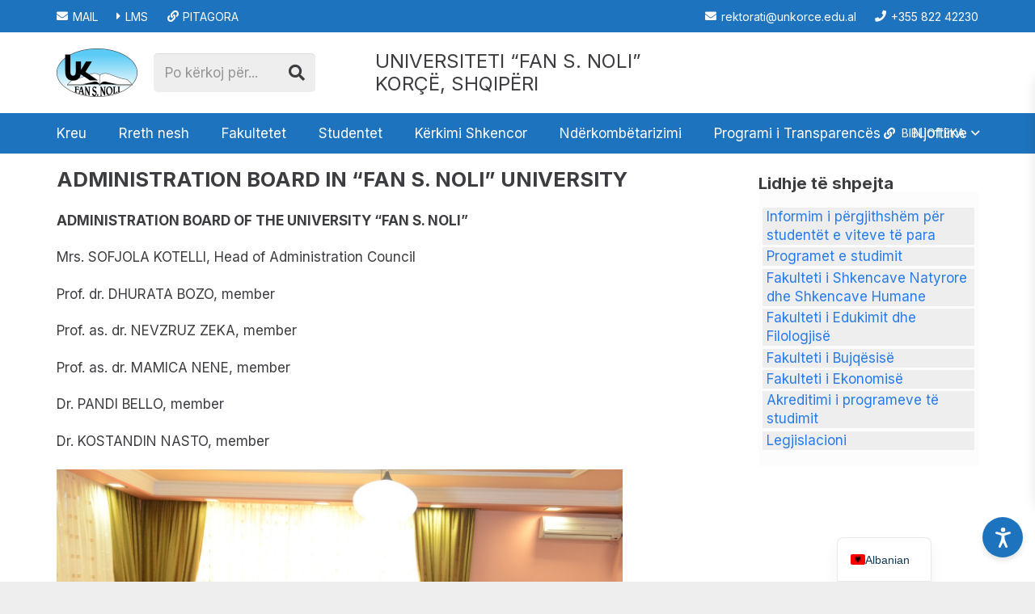

--- FILE ---
content_type: text/html; charset=UTF-8
request_url: https://unkorce.edu.al/administration-council-fan-s-noli-university/
body_size: 33475
content:
<!DOCTYPE HTML>
<html lang="sq">
<head>
	<meta charset="UTF-8">
	<meta name='robots' content='index, follow, max-image-preview:large, max-snippet:-1, max-video-preview:-1' />

	<!-- This site is optimized with the Yoast SEO plugin v26.5 - https://yoast.com/wordpress/plugins/seo/ -->
	<title>ADMINISTRATION BOARD IN &quot;FAN S. NOLI&quot; UNIVERSITY - Universiteti &quot;Fan S. Noli&quot;, Korçë</title>
	<link rel="canonical" href="https://unkorce.edu.al/administration-council-fan-s-noli-university/" />
	<meta property="og:locale" content="sq_AL" />
	<meta property="og:type" content="article" />
	<meta property="og:title" content="ADMINISTRATION BOARD IN &quot;FAN S. NOLI&quot; UNIVERSITY - Universiteti &quot;Fan S. Noli&quot;, Korçë" />
	<meta property="og:description" content="ADMINISTRATION BOARD OF THE UNIVERSITY “FAN S. NOLI” Mrs. SOFJOLA KOTELLI, Head of Administration Council Prof. dr. DHURATA BOZO, member Prof. as. dr. NEVZRUZ ZEKA, member Prof. as. dr. MAMICA NENE, member Dr. PANDI BELLO, member Dr. KOSTANDIN NASTO, member" />
	<meta property="og:url" content="https://unkorce.edu.al/administration-council-fan-s-noli-university/" />
	<meta property="og:site_name" content="Universiteti &quot;Fan S. Noli&quot;, Korçë" />
	<meta property="article:publisher" content="https://www.facebook.com/unkorce" />
	<meta name="twitter:card" content="summary_large_image" />
	<script type="application/ld+json" class="yoast-schema-graph">{"@context":"https://schema.org","@graph":[{"@type":"WebPage","@id":"https://unkorce.edu.al/administration-council-fan-s-noli-university/","url":"https://unkorce.edu.al/administration-council-fan-s-noli-university/","name":"ADMINISTRATION BOARD IN \"FAN S. NOLI\" UNIVERSITY - Universiteti \"Fan S. Noli\", Korçë","isPartOf":{"@id":"https://unkorce.edu.al/#website"},"datePublished":"2016-07-27T09:07:36+00:00","breadcrumb":{"@id":"https://unkorce.edu.al/administration-council-fan-s-noli-university/#breadcrumb"},"inLanguage":"sq","potentialAction":[{"@type":"ReadAction","target":["https://unkorce.edu.al/administration-council-fan-s-noli-university/"]}]},{"@type":"BreadcrumbList","@id":"https://unkorce.edu.al/administration-council-fan-s-noli-university/#breadcrumb","itemListElement":[{"@type":"ListItem","position":1,"name":"Home","item":"https://unkorce.edu.al/"},{"@type":"ListItem","position":2,"name":"ADMINISTRATION BOARD IN &#8220;FAN S. NOLI&#8221; UNIVERSITY"}]},{"@type":"WebSite","@id":"https://unkorce.edu.al/#website","url":"https://unkorce.edu.al/","name":"Universiteti \"Fan S. Noli\", Korçë","description":"Mir&euml;sevini n&euml; faqen zyrtare!","publisher":{"@id":"https://unkorce.edu.al/#organization"},"potentialAction":[{"@type":"SearchAction","target":{"@type":"EntryPoint","urlTemplate":"https://unkorce.edu.al/?s={search_term_string}"},"query-input":{"@type":"PropertyValueSpecification","valueRequired":true,"valueName":"search_term_string"}}],"inLanguage":"sq"},{"@type":"Organization","@id":"https://unkorce.edu.al/#organization","name":"Universiteti \"Fan S. Noli\", Korçë","url":"https://unkorce.edu.al/","logo":{"@type":"ImageObject","inLanguage":"sq","@id":"https://unkorce.edu.al/#/schema/logo/image/","url":"https://unkorce.edu.al/wp-content/uploads/2024/08/Logo_e_Universitetit__Fan_Noli_-e1726660879862.png","contentUrl":"https://unkorce.edu.al/wp-content/uploads/2024/08/Logo_e_Universitetit__Fan_Noli_-e1726660879862.png","width":200,"height":120,"caption":"Universiteti \"Fan S. Noli\", Korçë"},"image":{"@id":"https://unkorce.edu.al/#/schema/logo/image/"},"sameAs":["https://www.facebook.com/unkorce"]}]}</script>
	<!-- / Yoast SEO plugin. -->


<link rel='dns-prefetch' href='//fonts.googleapis.com' />
<link rel="alternate" type="application/rss+xml" title="Universiteti &quot;Fan S. Noli&quot;, Korçë &raquo; Prurje" href="https://unkorce.edu.al/feed/" />
<link rel="alternate" type="application/rss+xml" title="Universiteti &quot;Fan S. Noli&quot;, Korçë &raquo; Prurje për Komentet" href="https://unkorce.edu.al/comments/feed/" />
<link rel="alternate" title="oEmbed (JSON)" type="application/json+oembed" href="https://unkorce.edu.al/wp-json/oembed/1.0/embed?url=https%3A%2F%2Funkorce.edu.al%2Fadministration-council-fan-s-noli-university%2F" />
<link rel="alternate" title="oEmbed (XML)" type="text/xml+oembed" href="https://unkorce.edu.al/wp-json/oembed/1.0/embed?url=https%3A%2F%2Funkorce.edu.al%2Fadministration-council-fan-s-noli-university%2F&#038;format=xml" />
<meta name="viewport" content="width=device-width, initial-scale=1">
<meta name="SKYPE_TOOLBAR" content="SKYPE_TOOLBAR_PARSER_COMPATIBLE">
<meta name="theme-color" content="#fff">
<style id='wp-img-auto-sizes-contain-inline-css'>
img:is([sizes=auto i],[sizes^="auto," i]){contain-intrinsic-size:3000px 1500px}
/*# sourceURL=wp-img-auto-sizes-contain-inline-css */
</style>
<style id='wp-emoji-styles-inline-css'>

	img.wp-smiley, img.emoji {
		display: inline !important;
		border: none !important;
		box-shadow: none !important;
		height: 1em !important;
		width: 1em !important;
		margin: 0 0.07em !important;
		vertical-align: -0.1em !important;
		background: none !important;
		padding: 0 !important;
	}
/*# sourceURL=wp-emoji-styles-inline-css */
</style>
<link rel='stylesheet' id='accessibility-tools-css-css' href='https://unkorce.edu.al/wp-content/plugins/accessibility-tools/assets/css/styles.css?ver=6.9' media='all' />
<link rel='stylesheet' id='contact-form-7-css' href='https://unkorce.edu.al/wp-content/plugins/contact-form-7/includes/css/styles.css?ver=6.1.4' media='all' />
<link rel='stylesheet' id='DSCF7-front-css-css' href='https://unkorce.edu.al/wp-content/plugins/digital-signature-for-contact-form-7/assets/css/front.css?ver=1.0.0' media='all' />
<link rel='stylesheet' id='ditty-displays-css' href='https://unkorce.edu.al/wp-content/plugins/ditty-news-ticker/build/dittyDisplays.css?ver=3.1.59' media='all' />
<link rel='stylesheet' id='ditty-fontawesome-css' href='https://unkorce.edu.al/wp-content/plugins/ditty-news-ticker/includes/libs/fontawesome-6.4.0/css/all.css?ver=6.4.0' media='' />
<link rel='stylesheet' id='us-fonts-css' href='https://fonts.googleapis.com/css?family=Inter%3A400%2C700&#038;display=swap&#038;ver=6.9' media='all' />
<link rel='stylesheet' id='trp-language-switcher-v2-css' href='https://unkorce.edu.al/wp-content/plugins/translatepress-multilingual/assets/css/trp-language-switcher-v2.css?ver=3.0.5' media='all' />
<link rel='stylesheet' id='us-style-css' href='https://unkorce.edu.al/wp-content/themes/Impreza/css/style.min.css?ver=8.23.4' media='all' />
<script src="https://unkorce.edu.al/wp-content/plugins/digital-signature-for-contact-form-7/assets/js/digital_signature_pad.js?ver=1.0.0" id="DSCF7-jquery-sign-js-js"></script>
<script src="https://unkorce.edu.al/wp-content/plugins/translatepress-multilingual/assets/js/trp-frontend-language-switcher.js?ver=3.0.5" id="trp-language-switcher-js-v2-js"></script>
<link rel="https://api.w.org/" href="https://unkorce.edu.al/wp-json/" /><link rel="alternate" title="JSON" type="application/json" href="https://unkorce.edu.al/wp-json/wp/v2/pages/8060" /><link rel="EditURI" type="application/rsd+xml" title="RSD" href="https://unkorce.edu.al/xmlrpc.php?rsd" />
<meta name="generator" content="WordPress 6.9" />
<link rel='shortlink' href='https://unkorce.edu.al/?p=8060' />
<link rel="alternate" hreflang="sq" href="https://unkorce.edu.al/administration-council-fan-s-noli-university/"/>
<link rel="alternate" hreflang="en-US" href="https://unkorce.edu.al/en/administration-council-fan-s-noli-university/"/>
<link rel="alternate" hreflang="en" href="https://unkorce.edu.al/en/administration-council-fan-s-noli-university/"/>
		<script id="us_add_no_touch">
			if ( ! /Android|webOS|iPhone|iPad|iPod|BlackBerry|IEMobile|Opera Mini/i.test( navigator.userAgent ) ) {
				document.getElementsByTagName( 'html' )[ 0 ].className += " no-touch";
			}
		</script>
		<link rel="icon" href="https://unkorce.edu.al/wp-content/uploads/2024/08/Logo_e_Universitetit__Fan_Noli_-150x150.png" sizes="32x32" />
<link rel="icon" href="https://unkorce.edu.al/wp-content/uploads/2024/08/Logo_e_Universitetit__Fan_Noli_-e1726660879862.png" sizes="192x192" />
<link rel="apple-touch-icon" href="https://unkorce.edu.al/wp-content/uploads/2024/08/Logo_e_Universitetit__Fan_Noli_-e1726660879862.png" />
<meta name="msapplication-TileImage" content="https://unkorce.edu.al/wp-content/uploads/2024/08/Logo_e_Universitetit__Fan_Noli_-e1726660879862.png" />
		<style id="us-icon-fonts">@font-face{font-display:block;font-style:normal;font-family:"fontawesome";font-weight:900;src:url("https://unkorce.edu.al/wp-content/themes/Impreza/fonts/fa-solid-900.woff2?ver=8.23.4") format("woff2")}.fas{font-family:"fontawesome";font-weight:900}@font-face{font-display:block;font-style:normal;font-family:"fontawesome";font-weight:400;src:url("https://unkorce.edu.al/wp-content/themes/Impreza/fonts/fa-regular-400.woff2?ver=8.23.4") format("woff2")}.far{font-family:"fontawesome";font-weight:400}@font-face{font-display:block;font-style:normal;font-family:"fontawesome";font-weight:300;src:url("https://unkorce.edu.al/wp-content/themes/Impreza/fonts/fa-light-300.woff2?ver=8.23.4") format("woff2")}.fal{font-family:"fontawesome";font-weight:300}@font-face{font-display:block;font-style:normal;font-family:"Font Awesome 5 Duotone";font-weight:900;src:url("https://unkorce.edu.al/wp-content/themes/Impreza/fonts/fa-duotone-900.woff2?ver=8.23.4") format("woff2")}.fad{font-family:"Font Awesome 5 Duotone";font-weight:900}.fad{position:relative}.fad:before{position:absolute}.fad:after{opacity:0.4}@font-face{font-display:block;font-style:normal;font-family:"Font Awesome 5 Brands";font-weight:400;src:url("https://unkorce.edu.al/wp-content/themes/Impreza/fonts/fa-brands-400.woff2?ver=8.23.4") format("woff2")}.fab{font-family:"Font Awesome 5 Brands";font-weight:400}@font-face{font-display:block;font-style:normal;font-family:"Material Icons";font-weight:400;src:url("https://unkorce.edu.al/wp-content/themes/Impreza/fonts/material-icons.woff2?ver=8.23.4") format("woff2")}.material-icons{font-family:"Material Icons";font-weight:400}</style>
				<style id="us-theme-options-css">:root{--color-header-middle-bg:#fff;--color-header-middle-bg-grad:#fff;--color-header-middle-text:#3b3d40;--color-header-middle-text-hover:#277cea;--color-header-transparent-bg:rgba(0,0,0,0.0);--color-header-transparent-bg-grad:rgba(0,0,0,0.0);--color-header-transparent-text:#3b3d40;--color-header-transparent-text-hover:#277cea;--color-chrome-toolbar:#fff;--color-chrome-toolbar-grad:#fff;--color-header-top-bg:#fff;--color-header-top-bg-grad:#fff;--color-header-top-text:#666d70;--color-header-top-text-hover:#277cea;--color-header-top-transparent-bg:rgba(0,0,0,0.2);--color-header-top-transparent-bg-grad:rgba(0,0,0,0.2);--color-header-top-transparent-text:#fff;--color-header-top-transparent-text-hover:#1E73BE;--color-content-bg:#fff;--color-content-bg-grad:#fff;--color-content-bg-alt:#eee;--color-content-bg-alt-grad:#eee;--color-content-border:#eee;--color-content-heading:#3b3d40;--color-content-heading-grad:#3b3d40;--color-content-text:#3b3d40;--color-content-link:#277cea;--color-content-link-hover:#3b3d40;--color-content-primary:#277cea;--color-content-primary-grad:#277cea;--color-content-secondary:#3b3d40;--color-content-secondary-grad:#3b3d40;--color-content-faded:#9da6a8;--color-content-overlay:rgba(0,0,0,0.75);--color-content-overlay-grad:rgba(0,0,0,0.75);--color-alt-content-bg:#eee;--color-alt-content-bg-grad:#eee;--color-alt-content-bg-alt:#fff;--color-alt-content-bg-alt-grad:#fff;--color-alt-content-border:#ddd;--color-alt-content-heading:#3b3d40;--color-alt-content-heading-grad:#3b3d40;--color-alt-content-text:#3b3d40;--color-alt-content-link:#277cea;--color-alt-content-link-hover:#3b3d40;--color-alt-content-primary:#277cea;--color-alt-content-primary-grad:#277cea;--color-alt-content-secondary:#3b3d40;--color-alt-content-secondary-grad:#3b3d40;--color-alt-content-faded:#9da6a8;--color-alt-content-overlay:rgba(39,124,234,0.85);--color-alt-content-overlay-grad:rgba(39,124,234,0.85);--color-footer-bg:#27282a;--color-footer-bg-grad:#27282a;--color-footer-bg-alt:#323336;--color-footer-bg-alt-grad:#323336;--color-footer-border:#3b3d40;--color-footer-heading:#666d70;--color-footer-heading-grad:#666d70;--color-footer-text:#666d70;--color-footer-link:#9da6a8;--color-footer-link-hover:#277cea;--color-subfooter-bg:#27282a;--color-subfooter-bg-grad:#27282a;--color-subfooter-bg-alt:#323336;--color-subfooter-bg-alt-grad:#323336;--color-subfooter-border:#3b3d40;--color-subfooter-heading:#666d70;--color-subfooter-heading-grad:#666d70;--color-subfooter-text:#666d70;--color-subfooter-link:#9da6a8;--color-subfooter-link-hover:#277cea;--color-content-primary-faded:rgba(39,124,234,0.15);--box-shadow:0 5px 15px rgba(0,0,0,.15);--box-shadow-up:0 -5px 15px rgba(0,0,0,.15);--site-canvas-width:1300px;--site-content-width:1140px;--text-block-margin-bottom:0rem;--inputs-font-size:1rem;--inputs-height:2.8rem;--inputs-padding:0.8rem;--inputs-border-width:0px;--inputs-text-color:var(--color-content-text)}:root{--font-family:Inter,sans-serif;--font-size:17px;--line-height:20px;--font-weight:400;--bold-font-weight:700;--text-transform:none;--font-style:normal;--letter-spacing:0em;--h1-font-family:Inter,sans-serif;--h1-font-size:calc(16px + 0.8vw);--h1-line-height:1.2;--h1-font-weight:700;--h1-bold-font-weight:700;--h1-text-transform:none;--h1-font-style:normal;--h1-letter-spacing:-0.02em;--h1-margin-bottom:1.5rem;--h2-font-family:var(--h1-font-family);--h2-font-size:calc(14px + 0.8vw);--h2-line-height:1.2;--h2-font-weight:var(--h1-font-weight);--h2-bold-font-weight:var(--h1-bold-font-weight);--h2-text-transform:var(--h1-text-transform);--h2-font-style:var(--h1-font-style);--h2-letter-spacing:0em;--h2-margin-bottom:1.5rem;--h3-font-family:var(--h1-font-family);--h3-font-size:calc(13px + 0.8vw);--h3-line-height:1.2;--h3-font-weight:var(--h1-font-weight);--h3-bold-font-weight:var(--h1-bold-font-weight);--h3-text-transform:none;--h3-font-style:var(--h1-font-style);--h3-letter-spacing:0em;--h3-margin-bottom:1.5rem;--h4-font-family:var(--h1-font-family);--h4-font-size:calc(12px + 0.8vw);--h4-line-height:1.2;--h4-font-weight:var(--h1-font-weight);--h4-bold-font-weight:var(--h1-bold-font-weight);--h4-text-transform:var(--h1-text-transform);--h4-font-style:var(--h1-font-style);--h4-letter-spacing:0em;--h4-margin-bottom:1.5rem;--h5-font-family:var(--h1-font-family);--h5-font-size:calc(12px + 1vw);--h5-line-height:1.2;--h5-font-weight:var(--h1-font-weight);--h5-bold-font-weight:var(--h1-bold-font-weight);--h5-text-transform:var(--h1-text-transform);--h5-font-style:var(--h1-font-style);--h5-letter-spacing:0em;--h5-margin-bottom:1.5rem;--h6-font-family:var(--h1-font-family);--h6-font-size:calc(12px + 1vw);--h6-line-height:1.2;--h6-font-weight:var(--h1-font-weight);--h6-bold-font-weight:var(--h1-bold-font-weight);--h6-text-transform:var(--h1-text-transform);--h6-font-style:var(--h1-font-style);--h6-letter-spacing:0em;--h6-margin-bottom:1.5rem}h1{font-family:var(--h1-font-family,inherit);font-weight:var(--h1-font-weight,inherit);font-size:var(--h1-font-size,inherit);font-style:var(--h1-font-style,inherit);line-height:var(--h1-line-height,1.4);letter-spacing:var(--h1-letter-spacing,inherit);text-transform:var(--h1-text-transform,inherit);margin-bottom:var(--h1-margin-bottom,1.5rem)}h1>strong{font-weight:var(--h1-bold-font-weight,bold)}h2{font-family:var(--h2-font-family,inherit);font-weight:var(--h2-font-weight,inherit);font-size:var(--h2-font-size,inherit);font-style:var(--h2-font-style,inherit);line-height:var(--h2-line-height,1.4);letter-spacing:var(--h2-letter-spacing,inherit);text-transform:var(--h2-text-transform,inherit);margin-bottom:var(--h2-margin-bottom,1.5rem)}h2>strong{font-weight:var(--h2-bold-font-weight,bold)}h3{font-family:var(--h3-font-family,inherit);font-weight:var(--h3-font-weight,inherit);font-size:var(--h3-font-size,inherit);font-style:var(--h3-font-style,inherit);line-height:var(--h3-line-height,1.4);letter-spacing:var(--h3-letter-spacing,inherit);text-transform:var(--h3-text-transform,inherit);margin-bottom:var(--h3-margin-bottom,1.5rem)}h3>strong{font-weight:var(--h3-bold-font-weight,bold)}h4{font-family:var(--h4-font-family,inherit);font-weight:var(--h4-font-weight,inherit);font-size:var(--h4-font-size,inherit);font-style:var(--h4-font-style,inherit);line-height:var(--h4-line-height,1.4);letter-spacing:var(--h4-letter-spacing,inherit);text-transform:var(--h4-text-transform,inherit);margin-bottom:var(--h4-margin-bottom,1.5rem)}h4>strong{font-weight:var(--h4-bold-font-weight,bold)}h5{font-family:var(--h5-font-family,inherit);font-weight:var(--h5-font-weight,inherit);font-size:var(--h5-font-size,inherit);font-style:var(--h5-font-style,inherit);line-height:var(--h5-line-height,1.4);letter-spacing:var(--h5-letter-spacing,inherit);text-transform:var(--h5-text-transform,inherit);margin-bottom:var(--h5-margin-bottom,1.5rem)}h5>strong{font-weight:var(--h5-bold-font-weight,bold)}h6{font-family:var(--h6-font-family,inherit);font-weight:var(--h6-font-weight,inherit);font-size:var(--h6-font-size,inherit);font-style:var(--h6-font-style,inherit);line-height:var(--h6-line-height,1.4);letter-spacing:var(--h6-letter-spacing,inherit);text-transform:var(--h6-text-transform,inherit);margin-bottom:var(--h6-margin-bottom,1.5rem)}h6>strong{font-weight:var(--h6-bold-font-weight,bold)}body{background:var(--color-content-bg-alt)}@media (max-width:1225px){.l-main .aligncenter{max-width:calc(100vw - 5rem)}}@media (min-width:1381px){body.usb_preview .hide_on_default{opacity:0.25!important}.vc_hidden-lg,body:not(.usb_preview) .hide_on_default{display:none!important}.default_align_left{text-align:left;justify-content:flex-start}.default_align_right{text-align:right;justify-content:flex-end}.default_align_center{text-align:center;justify-content:center}.w-hwrapper.default_align_center>*{margin-left:calc( var(--hwrapper-gap,1.2rem) / 2 );margin-right:calc( var(--hwrapper-gap,1.2rem) / 2 )}.default_align_justify{justify-content:space-between}.w-hwrapper>.default_align_justify,.default_align_justify>.w-btn{width:100%}}@media (min-width:1025px) and (max-width:1380px){body.usb_preview .hide_on_laptops{opacity:0.25!important}.vc_hidden-md,body:not(.usb_preview) .hide_on_laptops{display:none!important}.laptops_align_left{text-align:left;justify-content:flex-start}.laptops_align_right{text-align:right;justify-content:flex-end}.laptops_align_center{text-align:center;justify-content:center}.w-hwrapper.laptops_align_center>*{margin-left:calc( var(--hwrapper-gap,1.2rem) / 2 );margin-right:calc( var(--hwrapper-gap,1.2rem) / 2 )}.laptops_align_justify{justify-content:space-between}.w-hwrapper>.laptops_align_justify,.laptops_align_justify>.w-btn{width:100%}.g-cols.via_grid[style*="--laptops-gap"]{grid-gap:var(--laptops-gap,3rem)}}@media (min-width:601px) and (max-width:1024px){body.usb_preview .hide_on_tablets{opacity:0.25!important}.vc_hidden-sm,body:not(.usb_preview) .hide_on_tablets{display:none!important}.tablets_align_left{text-align:left;justify-content:flex-start}.tablets_align_right{text-align:right;justify-content:flex-end}.tablets_align_center{text-align:center;justify-content:center}.w-hwrapper.tablets_align_center>*{margin-left:calc( var(--hwrapper-gap,1.2rem) / 2 );margin-right:calc( var(--hwrapper-gap,1.2rem) / 2 )}.tablets_align_justify{justify-content:space-between}.w-hwrapper>.tablets_align_justify,.tablets_align_justify>.w-btn{width:100%}.g-cols.via_grid[style*="--tablets-gap"]{grid-gap:var(--tablets-gap,3rem)}}@media (max-width:600px){body.usb_preview .hide_on_mobiles{opacity:0.25!important}.vc_hidden-xs,body:not(.usb_preview) .hide_on_mobiles{display:none!important}.mobiles_align_left{text-align:left;justify-content:flex-start}.mobiles_align_right{text-align:right;justify-content:flex-end}.mobiles_align_center{text-align:center;justify-content:center}.w-hwrapper.mobiles_align_center>*{margin-left:calc( var(--hwrapper-gap,1.2rem) / 2 );margin-right:calc( var(--hwrapper-gap,1.2rem) / 2 )}.mobiles_align_justify{justify-content:space-between}.w-hwrapper>.mobiles_align_justify,.mobiles_align_justify>.w-btn{width:100%}.w-hwrapper.stack_on_mobiles{display:block}.w-hwrapper.stack_on_mobiles>*{display:block;margin:0 0 var(--hwrapper-gap,1.2rem)}.w-hwrapper.stack_on_mobiles>:last-child{margin-bottom:0}.g-cols.via_grid[style*="--mobiles-gap"]{grid-gap:var(--mobiles-gap,1.5rem)}}@media (max-width:1380px){.g-cols.laptops-cols_1{grid-template-columns:100%}.g-cols.laptops-cols_1.reversed>div:last-of-type{order:-1}.g-cols.laptops-cols_2{grid-template-columns:repeat(2,1fr)}.g-cols.laptops-cols_3{grid-template-columns:repeat(3,1fr)}.g-cols.laptops-cols_4{grid-template-columns:repeat(4,1fr)}.g-cols.laptops-cols_5{grid-template-columns:repeat(5,1fr)}.g-cols.laptops-cols_6{grid-template-columns:repeat(6,1fr)}.g-cols.laptops-cols_1-2{grid-template-columns:1fr 2fr}.g-cols.laptops-cols_2-1{grid-template-columns:2fr 1fr}.g-cols.laptops-cols_2-3{grid-template-columns:2fr 3fr}.g-cols.laptops-cols_3-2{grid-template-columns:3fr 2fr}.g-cols.laptops-cols_1-3{grid-template-columns:1fr 3fr}.g-cols.laptops-cols_3-1{grid-template-columns:3fr 1fr}.g-cols.laptops-cols_1-4{grid-template-columns:1fr 4fr}.g-cols.laptops-cols_4-1{grid-template-columns:4fr 1fr}.g-cols.laptops-cols_1-5{grid-template-columns:1fr 5fr}.g-cols.laptops-cols_5-1{grid-template-columns:5fr 1fr}.g-cols.laptops-cols_1-2-1{grid-template-columns:1fr 2fr 1fr}.g-cols.laptops-cols_1-3-1{grid-template-columns:1fr 3fr 1fr}.g-cols.laptops-cols_1-4-1{grid-template-columns:1fr 4fr 1fr}}@media (max-width:1024px){.g-cols.tablets-cols_1{grid-template-columns:100%}.g-cols.tablets-cols_1.reversed>div:last-of-type{order:-1}.g-cols.tablets-cols_2{grid-template-columns:repeat(2,1fr)}.g-cols.tablets-cols_3{grid-template-columns:repeat(3,1fr)}.g-cols.tablets-cols_4{grid-template-columns:repeat(4,1fr)}.g-cols.tablets-cols_5{grid-template-columns:repeat(5,1fr)}.g-cols.tablets-cols_6{grid-template-columns:repeat(6,1fr)}.g-cols.tablets-cols_1-2{grid-template-columns:1fr 2fr}.g-cols.tablets-cols_2-1{grid-template-columns:2fr 1fr}.g-cols.tablets-cols_2-3{grid-template-columns:2fr 3fr}.g-cols.tablets-cols_3-2{grid-template-columns:3fr 2fr}.g-cols.tablets-cols_1-3{grid-template-columns:1fr 3fr}.g-cols.tablets-cols_3-1{grid-template-columns:3fr 1fr}.g-cols.tablets-cols_1-4{grid-template-columns:1fr 4fr}.g-cols.tablets-cols_4-1{grid-template-columns:4fr 1fr}.g-cols.tablets-cols_1-5{grid-template-columns:1fr 5fr}.g-cols.tablets-cols_5-1{grid-template-columns:5fr 1fr}.g-cols.tablets-cols_1-2-1{grid-template-columns:1fr 2fr 1fr}.g-cols.tablets-cols_1-3-1{grid-template-columns:1fr 3fr 1fr}.g-cols.tablets-cols_1-4-1{grid-template-columns:1fr 4fr 1fr}}@media (max-width:600px){.g-cols.mobiles-cols_1{grid-template-columns:100%}.g-cols.mobiles-cols_1.reversed>div:last-of-type{order:-1}.g-cols.mobiles-cols_2{grid-template-columns:repeat(2,1fr)}.g-cols.mobiles-cols_3{grid-template-columns:repeat(3,1fr)}.g-cols.mobiles-cols_4{grid-template-columns:repeat(4,1fr)}.g-cols.mobiles-cols_5{grid-template-columns:repeat(5,1fr)}.g-cols.mobiles-cols_6{grid-template-columns:repeat(6,1fr)}.g-cols.mobiles-cols_1-2{grid-template-columns:1fr 2fr}.g-cols.mobiles-cols_2-1{grid-template-columns:2fr 1fr}.g-cols.mobiles-cols_2-3{grid-template-columns:2fr 3fr}.g-cols.mobiles-cols_3-2{grid-template-columns:3fr 2fr}.g-cols.mobiles-cols_1-3{grid-template-columns:1fr 3fr}.g-cols.mobiles-cols_3-1{grid-template-columns:3fr 1fr}.g-cols.mobiles-cols_1-4{grid-template-columns:1fr 4fr}.g-cols.mobiles-cols_4-1{grid-template-columns:4fr 1fr}.g-cols.mobiles-cols_1-5{grid-template-columns:1fr 5fr}.g-cols.mobiles-cols_5-1{grid-template-columns:5fr 1fr}.g-cols.mobiles-cols_1-2-1{grid-template-columns:1fr 2fr 1fr}.g-cols.mobiles-cols_1-3-1{grid-template-columns:1fr 3fr 1fr}.g-cols.mobiles-cols_1-4-1{grid-template-columns:1fr 4fr 1fr}.g-cols:not([style*="--gap"]){grid-gap:1.5rem}}@media (max-width:599px){.l-canvas{overflow:hidden}.g-cols.stacking_default.reversed>div:last-of-type{order:-1}.g-cols.stacking_default.via_flex>div:not([class*="vc_col-xs"]){width:100%;margin:0 0 1.5rem}.g-cols.stacking_default.via_grid.mobiles-cols_1{grid-template-columns:100%}.g-cols.stacking_default.via_flex.type_boxes>div,.g-cols.stacking_default.via_flex.reversed>div:first-child,.g-cols.stacking_default.via_flex:not(.reversed)>div:last-child,.g-cols.stacking_default.via_flex>div.has_bg_color{margin-bottom:0}.g-cols.stacking_default.via_flex.type_default>.wpb_column.stretched{margin-left:-1rem;margin-right:-1rem}.g-cols.stacking_default.via_grid.mobiles-cols_1>.wpb_column.stretched,.g-cols.stacking_default.via_flex.type_boxes>.wpb_column.stretched{margin-left:-2.5rem;margin-right:-2.5rem;width:auto}.vc_column-inner.type_sticky>.wpb_wrapper,.vc_column_container.type_sticky>.vc_column-inner{top:0!important}}@media (min-width:600px){body:not(.rtl) .l-section.for_sidebar.at_left>div>.l-sidebar,.rtl .l-section.for_sidebar.at_right>div>.l-sidebar{order:-1}.vc_column_container.type_sticky>.vc_column-inner,.vc_column-inner.type_sticky>.wpb_wrapper{position:-webkit-sticky;position:sticky}.l-section.type_sticky{position:-webkit-sticky;position:sticky;top:0;z-index:11;transition:top 0.3s cubic-bezier(.78,.13,.15,.86) 0.1s}.header_hor .l-header.post_fixed.sticky_auto_hide{z-index:12}.admin-bar .l-section.type_sticky{top:32px}.l-section.type_sticky>.l-section-h{transition:padding-top 0.3s}.header_hor .l-header.pos_fixed:not(.down)~.l-main .l-section.type_sticky:not(:first-of-type){top:var(--header-sticky-height)}.admin-bar.header_hor .l-header.pos_fixed:not(.down)~.l-main .l-section.type_sticky:not(:first-of-type){top:calc( var(--header-sticky-height) + 32px )}.header_hor .l-header.pos_fixed.sticky:not(.down)~.l-main .l-section.type_sticky:first-of-type>.l-section-h{padding-top:var(--header-sticky-height)}.header_hor.headerinpos_bottom .l-header.pos_fixed.sticky:not(.down)~.l-main .l-section.type_sticky:first-of-type>.l-section-h{padding-bottom:var(--header-sticky-height)!important}}@media screen and (min-width:1225px){.g-cols.via_flex.type_default>.wpb_column.stretched:first-of-type{margin-left:min( calc( var(--site-content-width) / 2 + 0px / 2 + 1.5rem - 50vw),-1rem )}.g-cols.via_flex.type_default>.wpb_column.stretched:last-of-type{margin-right:min( calc( var(--site-content-width) / 2 + 0px / 2 + 1.5rem - 50vw),-1rem )}.l-main .alignfull, .w-separator.width_screen,.g-cols.via_grid>.wpb_column.stretched:first-of-type,.g-cols.via_flex.type_boxes>.wpb_column.stretched:first-of-type{margin-left:min( calc( var(--site-content-width) / 2 + 0px / 2 - 50vw ),-2.5rem )}.l-main .alignfull, .w-separator.width_screen,.g-cols.via_grid>.wpb_column.stretched:last-of-type,.g-cols.via_flex.type_boxes>.wpb_column.stretched:last-of-type{margin-right:min( calc( var(--site-content-width) / 2 + 0px / 2 - 50vw ),-2.5rem )}}@media (max-width:600px){.w-form-row.for_submit[style*=btn-size-mobiles] .w-btn{font-size:var(--btn-size-mobiles)!important}}a,button,input[type=submit],.ui-slider-handle{outline:none!important}.w-toplink,.w-header-show{background:rgba(0,0,0,0.3)}.no-touch .w-toplink.active:hover,.no-touch .w-header-show:hover{background:var(--color-content-primary-grad)}button[type=submit]:not(.w-btn),input[type=submit]:not(.w-btn),.us-nav-style_1>*,.navstyle_1>.owl-nav button,.us-btn-style_1{font-size:16px;line-height:1.2!important;font-weight:700;font-style:normal;text-transform:none;letter-spacing:0em;border-radius:0.3em;padding:1.0em 2.0em;background:var(--color-content-primary);border-color:transparent;color:#ffffff!important}button[type=submit]:not(.w-btn):before,input[type=submit]:not(.w-btn),.us-nav-style_1>*:before,.navstyle_1>.owl-nav button:before,.us-btn-style_1:before{border-width:0px}.no-touch button[type=submit]:not(.w-btn):hover,.no-touch input[type=submit]:not(.w-btn):hover,.us-nav-style_1>span.current,.no-touch .us-nav-style_1>a:hover,.no-touch .navstyle_1>.owl-nav button:hover,.no-touch .us-btn-style_1:hover{background:var(--color-content-secondary);border-color:transparent;color:#ffffff!important}.us-nav-style_1>*{min-width:calc(1.2em + 2 * 1.0em)}.us-nav-style_3>*,.navstyle_3>.owl-nav button,.us-btn-style_3{font-size:16px;line-height:1.2!important;font-weight:700;font-style:normal;text-transform:none;letter-spacing:0em;border-radius:0.3em;padding:1.0em 2.0em;background:#1ba14c;border-color:transparent;color:#ffffff!important}.us-nav-style_3>*:before,.navstyle_3>.owl-nav button:before,.us-btn-style_3:before{border-width:0px}.us-nav-style_3>span.current,.no-touch .us-nav-style_3>a:hover,.no-touch .navstyle_3>.owl-nav button:hover,.no-touch .us-btn-style_3:hover{background:var(--color-content-secondary);border-color:transparent;color:#ffffff!important}.us-nav-style_3>*{min-width:calc(1.2em + 2 * 1.0em)}.us-nav-style_2>*,.navstyle_2>.owl-nav button,.us-btn-style_2{font-size:16px;line-height:1.2!important;font-weight:700;font-style:normal;text-transform:none;letter-spacing:0em;border-radius:0.3em;padding:1.0em 2.0em;background:var(--color-content-border);border-color:transparent;color:var(--color-content-text)!important}.us-nav-style_2>*:before,.navstyle_2>.owl-nav button:before,.us-btn-style_2:before{border-width:0px}.us-nav-style_2>span.current,.no-touch .us-nav-style_2>a:hover,.no-touch .navstyle_2>.owl-nav button:hover,.no-touch .us-btn-style_2:hover{background:var(--color-content-text);border-color:transparent;color:var(--color-content-bg)!important}.us-nav-style_2>*{min-width:calc(1.2em + 2 * 1.0em)}.us-nav-style_4>*,.navstyle_4>.owl-nav button,.us-btn-style_4{font-size:0.8rem;line-height:1.2!important;font-weight:400;font-style:normal;text-transform:uppercase;letter-spacing:0em;border-radius:0.3em;padding:0.8em 1.8em;background:#315b99;border-color:transparent;color:#ffffff!important}.us-nav-style_4>*:before,.navstyle_4>.owl-nav button:before,.us-btn-style_4:before{border-width:2px}.us-nav-style_4>span.current,.no-touch .us-nav-style_4>a:hover,.no-touch .navstyle_4>.owl-nav button:hover,.no-touch .us-btn-style_4:hover{background:transparent;border-color:var(--color-content-secondary);color:var(--color-content-secondary)!important}.us-nav-style_4>*{min-width:calc(1.2em + 2 * 0.8em)}.w-filter.state_desktop.style_drop_default .w-filter-item-title,.w-color-swatch,.select2-selection,select,textarea,input:not([type=submit]){font-weight:400;letter-spacing:0em;border-radius:0.3rem;background:var(--color-content-bg-alt);border-color:var(--color-content-border);color:var(--color-content-text);box-shadow:0px 1px 0px 0px rgba(0,0,0,0.08) inset}.w-filter.state_desktop.style_drop_default .w-filter-item-title:focus,.select2-container--open .select2-selection,select:focus,textarea:focus,input:not([type=submit]):focus{box-shadow:0px 0px 0px 2px var(--color-content-primary)}.w-form-row.move_label .w-form-row-label{font-size:1rem;top:calc(2.8rem/2 + 0px - 0.7em);margin:0 0.8rem;background-color:var(--color-content-bg-alt);color:var(--color-content-text)}.w-form-row.with_icon.move_label .w-form-row-label{margin-left:calc(1.6em + 0.8rem)}.color_alternate input:not([type=submit]),.color_alternate textarea,.color_alternate select,.color_alternate .move_label .w-form-row-label{background:var(--color-alt-content-bg-alt-grad)}.color_footer-top input:not([type=submit]),.color_footer-top textarea,.color_footer-top select,.color_footer-top .w-form-row.move_label .w-form-row-label{background:var(--color-subfooter-bg-alt-grad)}.color_footer-bottom input:not([type=submit]),.color_footer-bottom textarea,.color_footer-bottom select,.color_footer-bottom .w-form-row.move_label .w-form-row-label{background:var(--color-footer-bg-alt-grad)}.color_alternate input:not([type=submit]),.color_alternate textarea,.color_alternate select{border-color:var(--color-alt-content-border)}.color_footer-top input:not([type=submit]),.color_footer-top textarea,.color_footer-top select{border-color:var(--color-subfooter-border)}.color_footer-bottom input:not([type=submit]),.color_footer-bottom textarea,.color_footer-bottom select{border-color:var(--color-footer-border)}.color_alternate input:not([type=submit]),.color_alternate textarea,.color_alternate select,.color_alternate .w-form-row-field>i,.color_alternate .w-form-row-field:after,.color_alternate .widget_search form:after,.color_footer-top input:not([type=submit]),.color_footer-top textarea,.color_footer-top select,.color_footer-top .w-form-row-field>i,.color_footer-top .w-form-row-field:after,.color_footer-top .widget_search form:after,.color_footer-bottom input:not([type=submit]),.color_footer-bottom textarea,.color_footer-bottom select,.color_footer-bottom .w-form-row-field>i,.color_footer-bottom .w-form-row-field:after,.color_footer-bottom .widget_search form:after{color:inherit}.leaflet-default-icon-path{background-image:url(https://unkorce.edu.al/wp-content/themes/Impreza/common/css/vendor/images/marker-icon.png)}</style>
				<style id="us-current-header-css"> .l-subheader.at_top,.l-subheader.at_top .w-dropdown-list,.l-subheader.at_top .type_mobile .w-nav-list.level_1{background:#1E73BE;color:#ffffff}.no-touch .l-subheader.at_top a:hover,.no-touch .l-header.bg_transparent .l-subheader.at_top .w-dropdown.opened a:hover{color:var(--color-header-top-text-hover)}.l-header.bg_transparent:not(.sticky) .l-subheader.at_top{background:var(--color-header-top-transparent-bg);color:var(--color-header-top-transparent-text)}.no-touch .l-header.bg_transparent:not(.sticky) .at_top .w-cart-link:hover,.no-touch .l-header.bg_transparent:not(.sticky) .at_top .w-text a:hover,.no-touch .l-header.bg_transparent:not(.sticky) .at_top .w-html a:hover,.no-touch .l-header.bg_transparent:not(.sticky) .at_top .w-nav>a:hover,.no-touch .l-header.bg_transparent:not(.sticky) .at_top .w-menu a:hover,.no-touch .l-header.bg_transparent:not(.sticky) .at_top .w-search>a:hover,.no-touch .l-header.bg_transparent:not(.sticky) .at_top .w-dropdown a:hover,.no-touch .l-header.bg_transparent:not(.sticky) .at_top .type_desktop .menu-item.level_1:hover>a{color:var(--color-header-top-transparent-text-hover)}.l-subheader.at_middle,.l-subheader.at_middle .w-dropdown-list,.l-subheader.at_middle .type_mobile .w-nav-list.level_1{background:var(--color-header-middle-bg);color:var(--color-header-middle-text)}.no-touch .l-subheader.at_middle a:hover,.no-touch .l-header.bg_transparent .l-subheader.at_middle .w-dropdown.opened a:hover{color:var(--color-header-middle-text-hover)}.l-header.bg_transparent:not(.sticky) .l-subheader.at_middle{background:var(--color-header-transparent-bg);color:var(--color-header-transparent-text)}.no-touch .l-header.bg_transparent:not(.sticky) .at_middle .w-cart-link:hover,.no-touch .l-header.bg_transparent:not(.sticky) .at_middle .w-text a:hover,.no-touch .l-header.bg_transparent:not(.sticky) .at_middle .w-html a:hover,.no-touch .l-header.bg_transparent:not(.sticky) .at_middle .w-nav>a:hover,.no-touch .l-header.bg_transparent:not(.sticky) .at_middle .w-menu a:hover,.no-touch .l-header.bg_transparent:not(.sticky) .at_middle .w-search>a:hover,.no-touch .l-header.bg_transparent:not(.sticky) .at_middle .w-dropdown a:hover,.no-touch .l-header.bg_transparent:not(.sticky) .at_middle .type_desktop .menu-item.level_1:hover>a{color:var(--color-header-transparent-text-hover)}.l-subheader.at_bottom,.l-subheader.at_bottom .w-dropdown-list,.l-subheader.at_bottom .type_mobile .w-nav-list.level_1{background:#1E73BE;color:#ffffff}.no-touch .l-subheader.at_bottom a:hover,.no-touch .l-header.bg_transparent .l-subheader.at_bottom .w-dropdown.opened a:hover{color:#ffffff}.l-header.bg_transparent:not(.sticky) .l-subheader.at_bottom{background:#ffffff;color:#ffffff}.no-touch .l-header.bg_transparent:not(.sticky) .at_bottom .w-cart-link:hover,.no-touch .l-header.bg_transparent:not(.sticky) .at_bottom .w-text a:hover,.no-touch .l-header.bg_transparent:not(.sticky) .at_bottom .w-html a:hover,.no-touch .l-header.bg_transparent:not(.sticky) .at_bottom .w-nav>a:hover,.no-touch .l-header.bg_transparent:not(.sticky) .at_bottom .w-menu a:hover,.no-touch .l-header.bg_transparent:not(.sticky) .at_bottom .w-search>a:hover,.no-touch .l-header.bg_transparent:not(.sticky) .at_bottom .w-dropdown a:hover,.no-touch .l-header.bg_transparent:not(.sticky) .at_bottom .type_desktop .menu-item.level_1:hover>a{color:#ffffff}.header_ver .l-header{background:var(--color-header-middle-bg);color:var(--color-header-middle-text)}@media (min-width:1381px){.hidden_for_default{display:none!important}.l-header{position:relative;z-index:111;width:100%}.l-subheader{margin:0 auto}.l-subheader.width_full{padding-left:1.5rem;padding-right:1.5rem}.l-subheader-h{display:flex;align-items:center;position:relative;margin:0 auto;max-width:var(--site-content-width,1200px);height:inherit}.w-header-show{display:none}.l-header.pos_fixed{position:fixed;left:0}.l-header.pos_fixed:not(.notransition) .l-subheader{transition-property:transform,background,box-shadow,line-height,height;transition-duration:.3s;transition-timing-function:cubic-bezier(.78,.13,.15,.86)}.headerinpos_bottom.sticky_first_section .l-header.pos_fixed{position:fixed!important}.header_hor .l-header.sticky_auto_hide{transition:transform .3s cubic-bezier(.78,.13,.15,.86) .1s}.header_hor .l-header.sticky_auto_hide.down{transform:translateY(-110%)}.l-header.bg_transparent:not(.sticky) .l-subheader{box-shadow:none!important;background:none}.l-header.bg_transparent~.l-main .l-section.width_full.height_auto:first-of-type>.l-section-h{padding-top:0!important;padding-bottom:0!important}.l-header.pos_static.bg_transparent{position:absolute;left:0}.l-subheader.width_full .l-subheader-h{max-width:none!important}.l-header.shadow_thin .l-subheader.at_middle,.l-header.shadow_thin .l-subheader.at_bottom{box-shadow:0 1px 0 rgba(0,0,0,0.08)}.l-header.shadow_wide .l-subheader.at_middle,.l-header.shadow_wide .l-subheader.at_bottom{box-shadow:0 3px 5px -1px rgba(0,0,0,0.1),0 2px 1px -1px rgba(0,0,0,0.05)}.header_hor .l-subheader-cell>.w-cart{margin-left:0;margin-right:0}:root{--header-height:180px;--header-sticky-height:80px}.l-header:before{content:'180'}.l-header.sticky:before{content:'80'}.l-subheader.at_top{line-height:30px;height:30px}.l-header.sticky .l-subheader.at_top{line-height:30px;height:30px}.l-subheader.at_middle{line-height:100px;height:100px}.l-header.sticky .l-subheader.at_middle{line-height:0px;height:0px;overflow:hidden}.l-subheader.at_bottom{line-height:50px;height:50px}.l-header.sticky .l-subheader.at_bottom{line-height:50px;height:50px}.headerinpos_above .l-header.pos_fixed{overflow:hidden;transition:transform 0.3s;transform:translate3d(0,-100%,0)}.headerinpos_above .l-header.pos_fixed.sticky{overflow:visible;transform:none}.headerinpos_above .l-header.pos_fixed~.l-section>.l-section-h,.headerinpos_above .l-header.pos_fixed~.l-main .l-section:first-of-type>.l-section-h{padding-top:0!important}.headerinpos_below .l-header.pos_fixed:not(.sticky){position:absolute;top:100%}.headerinpos_below .l-header.pos_fixed~.l-main>.l-section:first-of-type>.l-section-h{padding-top:0!important}.headerinpos_below .l-header.pos_fixed~.l-main .l-section.full_height:nth-of-type(2){min-height:100vh}.headerinpos_below .l-header.pos_fixed~.l-main>.l-section:nth-of-type(2)>.l-section-h{padding-top:var(--header-height)}.headerinpos_bottom .l-header.pos_fixed:not(.sticky){position:absolute;top:100vh}.headerinpos_bottom .l-header.pos_fixed~.l-main>.l-section:first-of-type>.l-section-h{padding-top:0!important}.headerinpos_bottom .l-header.pos_fixed~.l-main>.l-section:first-of-type>.l-section-h{padding-bottom:var(--header-height)}.headerinpos_bottom .l-header.pos_fixed.bg_transparent~.l-main .l-section.valign_center:not(.height_auto):first-of-type>.l-section-h{top:calc( var(--header-height) / 2 )}.headerinpos_bottom .l-header.pos_fixed:not(.sticky) .w-cart-dropdown,.headerinpos_bottom .l-header.pos_fixed:not(.sticky) .w-nav.type_desktop .w-nav-list.level_2{bottom:100%;transform-origin:0 100%}.headerinpos_bottom .l-header.pos_fixed:not(.sticky) .w-nav.type_mobile.m_layout_dropdown .w-nav-list.level_1{top:auto;bottom:100%;box-shadow:var(--box-shadow-up)}.headerinpos_bottom .l-header.pos_fixed:not(.sticky) .w-nav.type_desktop .w-nav-list.level_3,.headerinpos_bottom .l-header.pos_fixed:not(.sticky) .w-nav.type_desktop .w-nav-list.level_4{top:auto;bottom:0;transform-origin:0 100%}.headerinpos_bottom .l-header.pos_fixed:not(.sticky) .w-dropdown-list{top:auto;bottom:-0.4em;padding-top:0.4em;padding-bottom:2.4em}.admin-bar .l-header.pos_static.bg_solid~.l-main .l-section.full_height:first-of-type{min-height:calc( 100vh - var(--header-height) - 32px )}.admin-bar .l-header.pos_fixed:not(.sticky_auto_hide)~.l-main .l-section.full_height:not(:first-of-type){min-height:calc( 100vh - var(--header-sticky-height) - 32px )}.admin-bar.headerinpos_below .l-header.pos_fixed~.l-main .l-section.full_height:nth-of-type(2){min-height:calc(100vh - 32px)}}@media (min-width:1025px) and (max-width:1380px){.hidden_for_laptops{display:none!important}.l-header{position:relative;z-index:111;width:100%}.l-subheader{margin:0 auto}.l-subheader.width_full{padding-left:1.5rem;padding-right:1.5rem}.l-subheader-h{display:flex;align-items:center;position:relative;margin:0 auto;max-width:var(--site-content-width,1200px);height:inherit}.w-header-show{display:none}.l-header.pos_fixed{position:fixed;left:0}.l-header.pos_fixed:not(.notransition) .l-subheader{transition-property:transform,background,box-shadow,line-height,height;transition-duration:.3s;transition-timing-function:cubic-bezier(.78,.13,.15,.86)}.headerinpos_bottom.sticky_first_section .l-header.pos_fixed{position:fixed!important}.header_hor .l-header.sticky_auto_hide{transition:transform .3s cubic-bezier(.78,.13,.15,.86) .1s}.header_hor .l-header.sticky_auto_hide.down{transform:translateY(-110%)}.l-header.bg_transparent:not(.sticky) .l-subheader{box-shadow:none!important;background:none}.l-header.bg_transparent~.l-main .l-section.width_full.height_auto:first-of-type>.l-section-h{padding-top:0!important;padding-bottom:0!important}.l-header.pos_static.bg_transparent{position:absolute;left:0}.l-subheader.width_full .l-subheader-h{max-width:none!important}.l-header.shadow_thin .l-subheader.at_middle,.l-header.shadow_thin .l-subheader.at_bottom{box-shadow:0 1px 0 rgba(0,0,0,0.08)}.l-header.shadow_wide .l-subheader.at_middle,.l-header.shadow_wide .l-subheader.at_bottom{box-shadow:0 3px 5px -1px rgba(0,0,0,0.1),0 2px 1px -1px rgba(0,0,0,0.05)}.header_hor .l-subheader-cell>.w-cart{margin-left:0;margin-right:0}:root{--header-height:190px;--header-sticky-height:90px}.l-header:before{content:'190'}.l-header.sticky:before{content:'90'}.l-subheader.at_top{line-height:40px;height:40px}.l-header.sticky .l-subheader.at_top{line-height:40px;height:40px}.l-subheader.at_middle{line-height:100px;height:100px}.l-header.sticky .l-subheader.at_middle{line-height:0px;height:0px;overflow:hidden}.l-subheader.at_bottom{line-height:50px;height:50px}.l-header.sticky .l-subheader.at_bottom{line-height:50px;height:50px}.headerinpos_above .l-header.pos_fixed{overflow:hidden;transition:transform 0.3s;transform:translate3d(0,-100%,0)}.headerinpos_above .l-header.pos_fixed.sticky{overflow:visible;transform:none}.headerinpos_above .l-header.pos_fixed~.l-section>.l-section-h,.headerinpos_above .l-header.pos_fixed~.l-main .l-section:first-of-type>.l-section-h{padding-top:0!important}.headerinpos_below .l-header.pos_fixed:not(.sticky){position:absolute;top:100%}.headerinpos_below .l-header.pos_fixed~.l-main>.l-section:first-of-type>.l-section-h{padding-top:0!important}.headerinpos_below .l-header.pos_fixed~.l-main .l-section.full_height:nth-of-type(2){min-height:100vh}.headerinpos_below .l-header.pos_fixed~.l-main>.l-section:nth-of-type(2)>.l-section-h{padding-top:var(--header-height)}.headerinpos_bottom .l-header.pos_fixed:not(.sticky){position:absolute;top:100vh}.headerinpos_bottom .l-header.pos_fixed~.l-main>.l-section:first-of-type>.l-section-h{padding-top:0!important}.headerinpos_bottom .l-header.pos_fixed~.l-main>.l-section:first-of-type>.l-section-h{padding-bottom:var(--header-height)}.headerinpos_bottom .l-header.pos_fixed.bg_transparent~.l-main .l-section.valign_center:not(.height_auto):first-of-type>.l-section-h{top:calc( var(--header-height) / 2 )}.headerinpos_bottom .l-header.pos_fixed:not(.sticky) .w-cart-dropdown,.headerinpos_bottom .l-header.pos_fixed:not(.sticky) .w-nav.type_desktop .w-nav-list.level_2{bottom:100%;transform-origin:0 100%}.headerinpos_bottom .l-header.pos_fixed:not(.sticky) .w-nav.type_mobile.m_layout_dropdown .w-nav-list.level_1{top:auto;bottom:100%;box-shadow:var(--box-shadow-up)}.headerinpos_bottom .l-header.pos_fixed:not(.sticky) .w-nav.type_desktop .w-nav-list.level_3,.headerinpos_bottom .l-header.pos_fixed:not(.sticky) .w-nav.type_desktop .w-nav-list.level_4{top:auto;bottom:0;transform-origin:0 100%}.headerinpos_bottom .l-header.pos_fixed:not(.sticky) .w-dropdown-list{top:auto;bottom:-0.4em;padding-top:0.4em;padding-bottom:2.4em}.admin-bar .l-header.pos_static.bg_solid~.l-main .l-section.full_height:first-of-type{min-height:calc( 100vh - var(--header-height) - 32px )}.admin-bar .l-header.pos_fixed:not(.sticky_auto_hide)~.l-main .l-section.full_height:not(:first-of-type){min-height:calc( 100vh - var(--header-sticky-height) - 32px )}.admin-bar.headerinpos_below .l-header.pos_fixed~.l-main .l-section.full_height:nth-of-type(2){min-height:calc(100vh - 32px)}}@media (min-width:601px) and (max-width:1024px){.hidden_for_tablets{display:none!important}.l-header{position:relative;z-index:111;width:100%}.l-subheader{margin:0 auto}.l-subheader.width_full{padding-left:1.5rem;padding-right:1.5rem}.l-subheader-h{display:flex;align-items:center;position:relative;margin:0 auto;max-width:var(--site-content-width,1200px);height:inherit}.w-header-show{display:none}.l-header.pos_fixed{position:fixed;left:0}.l-header.pos_fixed:not(.notransition) .l-subheader{transition-property:transform,background,box-shadow,line-height,height;transition-duration:.3s;transition-timing-function:cubic-bezier(.78,.13,.15,.86)}.headerinpos_bottom.sticky_first_section .l-header.pos_fixed{position:fixed!important}.header_hor .l-header.sticky_auto_hide{transition:transform .3s cubic-bezier(.78,.13,.15,.86) .1s}.header_hor .l-header.sticky_auto_hide.down{transform:translateY(-110%)}.l-header.bg_transparent:not(.sticky) .l-subheader{box-shadow:none!important;background:none}.l-header.bg_transparent~.l-main .l-section.width_full.height_auto:first-of-type>.l-section-h{padding-top:0!important;padding-bottom:0!important}.l-header.pos_static.bg_transparent{position:absolute;left:0}.l-subheader.width_full .l-subheader-h{max-width:none!important}.l-header.shadow_thin .l-subheader.at_middle,.l-header.shadow_thin .l-subheader.at_bottom{box-shadow:0 1px 0 rgba(0,0,0,0.08)}.l-header.shadow_wide .l-subheader.at_middle,.l-header.shadow_wide .l-subheader.at_bottom{box-shadow:0 3px 5px -1px rgba(0,0,0,0.1),0 2px 1px -1px rgba(0,0,0,0.05)}.header_hor .l-subheader-cell>.w-cart{margin-left:0;margin-right:0}:root{--header-height:190px;--header-sticky-height:90px}.l-header:before{content:'190'}.l-header.sticky:before{content:'90'}.l-subheader.at_top{line-height:40px;height:40px}.l-header.sticky .l-subheader.at_top{line-height:40px;height:40px}.l-subheader.at_middle{line-height:100px;height:100px}.l-header.sticky .l-subheader.at_middle{line-height:0px;height:0px;overflow:hidden}.l-subheader.at_bottom{line-height:50px;height:50px}.l-header.sticky .l-subheader.at_bottom{line-height:50px;height:50px}}@media (max-width:600px){.hidden_for_mobiles{display:none!important}.l-header{position:relative;z-index:111;width:100%}.l-subheader{margin:0 auto}.l-subheader.width_full{padding-left:1.5rem;padding-right:1.5rem}.l-subheader-h{display:flex;align-items:center;position:relative;margin:0 auto;max-width:var(--site-content-width,1200px);height:inherit}.w-header-show{display:none}.l-header.pos_fixed{position:fixed;left:0}.l-header.pos_fixed:not(.notransition) .l-subheader{transition-property:transform,background,box-shadow,line-height,height;transition-duration:.3s;transition-timing-function:cubic-bezier(.78,.13,.15,.86)}.headerinpos_bottom.sticky_first_section .l-header.pos_fixed{position:fixed!important}.header_hor .l-header.sticky_auto_hide{transition:transform .3s cubic-bezier(.78,.13,.15,.86) .1s}.header_hor .l-header.sticky_auto_hide.down{transform:translateY(-110%)}.l-header.bg_transparent:not(.sticky) .l-subheader{box-shadow:none!important;background:none}.l-header.bg_transparent~.l-main .l-section.width_full.height_auto:first-of-type>.l-section-h{padding-top:0!important;padding-bottom:0!important}.l-header.pos_static.bg_transparent{position:absolute;left:0}.l-subheader.width_full .l-subheader-h{max-width:none!important}.l-header.shadow_thin .l-subheader.at_middle,.l-header.shadow_thin .l-subheader.at_bottom{box-shadow:0 1px 0 rgba(0,0,0,0.08)}.l-header.shadow_wide .l-subheader.at_middle,.l-header.shadow_wide .l-subheader.at_bottom{box-shadow:0 3px 5px -1px rgba(0,0,0,0.1),0 2px 1px -1px rgba(0,0,0,0.05)}.header_hor .l-subheader-cell>.w-cart{margin-left:0;margin-right:0}:root{--header-height:150px;--header-sticky-height:50px}.l-header:before{content:'150'}.l-header.sticky:before{content:'50'}.l-subheader.at_top{line-height:40px;height:40px}.l-header.sticky .l-subheader.at_top{line-height:0px;height:0px;overflow:hidden}.l-subheader.at_middle{line-height:60px;height:60px}.l-header.sticky .l-subheader.at_middle{line-height:0px;height:0px;overflow:hidden}.l-subheader.at_bottom{line-height:50px;height:50px}.l-header.sticky .l-subheader.at_bottom{line-height:50px;height:50px}}@media (min-width:1381px){.ush_image_1{height:60px!important}.l-header.sticky .ush_image_1{height:60px!important}}@media (min-width:1025px) and (max-width:1380px){.ush_image_1{height:60px!important}.l-header.sticky .ush_image_1{height:60px!important}}@media (min-width:601px) and (max-width:1024px){.ush_image_1{height:60px!important}.l-header.sticky .ush_image_1{height:60px!important}}@media (max-width:600px){.ush_image_1{height:30px!important}.l-header.sticky .ush_image_1{height:60px!important}}.header_hor .ush_menu_1.type_desktop .menu-item.level_1>a:not(.w-btn){padding-left:20px;padding-right:20px}.header_hor .ush_menu_1.type_desktop .menu-item.level_1>a.w-btn{margin-left:20px;margin-right:20px}.header_hor .ush_menu_1.type_desktop.align-edges>.w-nav-list.level_1{margin-left:-20px;margin-right:-20px}.header_ver .ush_menu_1.type_desktop .menu-item.level_1>a:not(.w-btn){padding-top:20px;padding-bottom:20px}.header_ver .ush_menu_1.type_desktop .menu-item.level_1>a.w-btn{margin-top:20px;margin-bottom:20px}.ush_menu_1.type_desktop .menu-item:not(.level_1){font-size:1rem}.ush_menu_1.type_mobile .w-nav-anchor.level_1,.ush_menu_1.type_mobile .w-nav-anchor.level_1 + .w-nav-arrow{font-size:1rem}.ush_menu_1.type_mobile .w-nav-anchor:not(.level_1),.ush_menu_1.type_mobile .w-nav-anchor:not(.level_1) + .w-nav-arrow{font-size:0.9rem}@media (min-width:1381px){.ush_menu_1 .w-nav-icon{font-size:36px}}@media (min-width:1025px) and (max-width:1380px){.ush_menu_1 .w-nav-icon{font-size:32px}}@media (min-width:601px) and (max-width:1024px){.ush_menu_1 .w-nav-icon{font-size:28px}}@media (max-width:600px){.ush_menu_1 .w-nav-icon{font-size:24px}}.ush_menu_1 .w-nav-icon>div{border-width:3px}@media screen and (max-width:899px){.w-nav.ush_menu_1>.w-nav-list.level_1{display:none}.ush_menu_1 .w-nav-control{display:block}}.ush_menu_1 .w-nav-item.level_1>a:not(.w-btn):focus,.no-touch .ush_menu_1 .w-nav-item.level_1.opened>a:not(.w-btn),.no-touch .ush_menu_1 .w-nav-item.level_1:hover>a:not(.w-btn){background:transparent;color:#ffffff}.ush_menu_1 .w-nav-item.level_1.current-menu-item>a:not(.w-btn),.ush_menu_1 .w-nav-item.level_1.current-menu-ancestor>a:not(.w-btn),.ush_menu_1 .w-nav-item.level_1.current-page-ancestor>a:not(.w-btn){background:transparent;color:#ffffff}.l-header.bg_transparent:not(.sticky) .ush_menu_1.type_desktop .w-nav-item.level_1.current-menu-item>a:not(.w-btn),.l-header.bg_transparent:not(.sticky) .ush_menu_1.type_desktop .w-nav-item.level_1.current-menu-ancestor>a:not(.w-btn),.l-header.bg_transparent:not(.sticky) .ush_menu_1.type_desktop .w-nav-item.level_1.current-page-ancestor>a:not(.w-btn){background:transparent;color:var(--color-header-transparent-text-hover)}.ush_menu_1 .w-nav-list:not(.level_1){background:#1E73BE;color:#ffffff}.no-touch .ush_menu_1 .w-nav-item:not(.level_1)>a:focus,.no-touch .ush_menu_1 .w-nav-item:not(.level_1):hover>a{background:#1561a3;color:#ffffff}.ush_menu_1 .w-nav-item:not(.level_1).current-menu-item>a,.ush_menu_1 .w-nav-item:not(.level_1).current-menu-ancestor>a,.ush_menu_1 .w-nav-item:not(.level_1).current-page-ancestor>a{background:transparent;color:var(--color-header-middle-text-hover)}.ush_search_1 .w-search-form{background:var(--color-content-bg);color:var(--color-content-text)}@media (min-width:1381px){.ush_search_1.layout_simple{max-width:320px}.ush_search_1.layout_modern.active{width:320px}.ush_search_1{font-size:20px}}@media (min-width:1025px) and (max-width:1380px){.ush_search_1.layout_simple{max-width:200px}.ush_search_1.layout_modern.active{width:200px}.ush_search_1{font-size:20px}}@media (min-width:601px) and (max-width:1024px){.ush_search_1.layout_simple{max-width:200px}.ush_search_1.layout_modern.active{width:200px}.ush_search_1{font-size:20px}}@media (max-width:600px){.ush_search_1{font-size:20px}}.ush_text_3{font-size:14px!important}.ush_text_6{font-size:14px!important}.ush_text_7{font-size:14px!important}.ush_menu_1{font-weight:500!important}.ush_text_2{font-size:14px!important}.ush_hwrapper_1{width:100%!important;margin:0!important}.ush_text_8{font-size:24px!important;line-height:0.7!important;margin-left:0!important;padding-left:0!important}.ush_text_9{font-size:24px!important;line-height:0.7!important;padding:0!important;margin:0!important}.ush_text_10{width:100%!important}.ush_text_11{font-size:14px!important}.ush_dropdown_2{font-size:14px!important}.ush_dropdown_3{font-size:14px!important}@media (min-width:1025px) and (max-width:1380px){.ush_text_8{font-size:24px!important;line-height:0.7!important}.ush_text_9{font-size:24px!important;line-height:0.7!important}}@media (min-width:601px) and (max-width:1024px){.ush_text_8{font-size:24px!important;line-height:0.7!important}.ush_text_9{font-size:24px!important;line-height:0.7!important}}@media (max-width:600px){.ush_image_1{margin:10px!important}.ush_vwrapper_1{font-size:12px!important}.ush_text_8{font-size:12px!important;line-height:0.7!important}.ush_text_9{font-size:12px!important;line-height:0.7!important}}</style>
				<style id="us-custom-css">.ush_menu_1 .w-nav-item.level_1.current-menu-item>a:not(.w-btn),.ush_menu_1 .w-nav-item.level_1.current-menu-item:hover>a:not(.w-btn){color:#fff}.ush_menu_1.type_desktop .menu-item:not(.level_1){font-size:1rem;border-bottom:1px solid #e1e1e1}.l-section.height_medium{padding-top:1rem!important}.w-nav.type_desktop .w-nav-anchor:not(.level_1){padding:0.4em 20px!important}.ush_menu_1 .w-nav-item:not(.level_1).current-menu-ancestor>a,.w-nav-item:not(.level_1).current-menu-item>a{color:white!important}.wpb_wrapper{}.onlymobile{display:none}.w-grid[class*="ratio_"] .post_image img,.w-grid-item .post_image img{max-height:400px!important;min-height:400px!important}.w-post-elm.post_taxonomy{display:none!important}.full-nosidebar .g-cols.cols_3-1{grid-template-columns:auto!important}.ditty-item__content a{font-family:"Inter"!important;font-size:15px!important;font-weight:500!important;text-decoration:underline!important}.w-post-elm img.size-large{width:100%!important}.w-post-elm div p{font-size:16px;margin-bottom:10px;text-align:justify}.w-post-elm a{font-size:1.1rem!important}.postimi a img{width:48%!important;margin:2px}.right_sidebar a{font-size:0.8rem!important}.w-image-meta{display:flex;align-items:center;justify-content:center;height:100%}.w-image-title{justify-content:center;font-size:3rem;font-weight:bold;max-width:1024px}@media (max-width:600px){.l-subheader.at_top{display:none!important}.l-subheader.at_middle{padding-left:0px!important}.w-nav-anchor{display:flex;justify-content:space-between}.onlymobile{display:block}.w-image-title{font-size:1.5rem}}.entry-title{font-size:1.5rem!important}.w-post-elm:last-of-type div p{text-align:left!important}.has_text_color p>a{color:white!important;font-size:16px!important}</style>
		<style id="us-design-options-css">.us_custom_d3c15f1b{font-size:1.2rem!important;font-weight:600!important;margin-top:10px!important}.us_custom_d20ed36b{background:#fcfcfc!important;padding:20px 5px 20px 5px!important}.us_custom_1f257949{text-align:left!important}.us_custom_91f75fa5{width:110px!important}.us_custom_97c3c3d6{font-size:1.2rem!important;line-height:1.5!important}@media (min-width:601px) and (max-width:1024px){.us_custom_faf64962{margin-bottom:2rem!important}}@media (max-width:600px){.us_custom_faf64962{margin-bottom:2rem!important}.us_custom_a9d5fc7e{margin-bottom:2rem!important}}</style><style id='global-styles-inline-css'>
:root{--wp--preset--aspect-ratio--square: 1;--wp--preset--aspect-ratio--4-3: 4/3;--wp--preset--aspect-ratio--3-4: 3/4;--wp--preset--aspect-ratio--3-2: 3/2;--wp--preset--aspect-ratio--2-3: 2/3;--wp--preset--aspect-ratio--16-9: 16/9;--wp--preset--aspect-ratio--9-16: 9/16;--wp--preset--color--black: #000000;--wp--preset--color--cyan-bluish-gray: #abb8c3;--wp--preset--color--white: #ffffff;--wp--preset--color--pale-pink: #f78da7;--wp--preset--color--vivid-red: #cf2e2e;--wp--preset--color--luminous-vivid-orange: #ff6900;--wp--preset--color--luminous-vivid-amber: #fcb900;--wp--preset--color--light-green-cyan: #7bdcb5;--wp--preset--color--vivid-green-cyan: #00d084;--wp--preset--color--pale-cyan-blue: #8ed1fc;--wp--preset--color--vivid-cyan-blue: #0693e3;--wp--preset--color--vivid-purple: #9b51e0;--wp--preset--gradient--vivid-cyan-blue-to-vivid-purple: linear-gradient(135deg,rgb(6,147,227) 0%,rgb(155,81,224) 100%);--wp--preset--gradient--light-green-cyan-to-vivid-green-cyan: linear-gradient(135deg,rgb(122,220,180) 0%,rgb(0,208,130) 100%);--wp--preset--gradient--luminous-vivid-amber-to-luminous-vivid-orange: linear-gradient(135deg,rgb(252,185,0) 0%,rgb(255,105,0) 100%);--wp--preset--gradient--luminous-vivid-orange-to-vivid-red: linear-gradient(135deg,rgb(255,105,0) 0%,rgb(207,46,46) 100%);--wp--preset--gradient--very-light-gray-to-cyan-bluish-gray: linear-gradient(135deg,rgb(238,238,238) 0%,rgb(169,184,195) 100%);--wp--preset--gradient--cool-to-warm-spectrum: linear-gradient(135deg,rgb(74,234,220) 0%,rgb(151,120,209) 20%,rgb(207,42,186) 40%,rgb(238,44,130) 60%,rgb(251,105,98) 80%,rgb(254,248,76) 100%);--wp--preset--gradient--blush-light-purple: linear-gradient(135deg,rgb(255,206,236) 0%,rgb(152,150,240) 100%);--wp--preset--gradient--blush-bordeaux: linear-gradient(135deg,rgb(254,205,165) 0%,rgb(254,45,45) 50%,rgb(107,0,62) 100%);--wp--preset--gradient--luminous-dusk: linear-gradient(135deg,rgb(255,203,112) 0%,rgb(199,81,192) 50%,rgb(65,88,208) 100%);--wp--preset--gradient--pale-ocean: linear-gradient(135deg,rgb(255,245,203) 0%,rgb(182,227,212) 50%,rgb(51,167,181) 100%);--wp--preset--gradient--electric-grass: linear-gradient(135deg,rgb(202,248,128) 0%,rgb(113,206,126) 100%);--wp--preset--gradient--midnight: linear-gradient(135deg,rgb(2,3,129) 0%,rgb(40,116,252) 100%);--wp--preset--font-size--small: 13px;--wp--preset--font-size--medium: 20px;--wp--preset--font-size--large: 36px;--wp--preset--font-size--x-large: 42px;--wp--preset--spacing--20: 0.44rem;--wp--preset--spacing--30: 0.67rem;--wp--preset--spacing--40: 1rem;--wp--preset--spacing--50: 1.5rem;--wp--preset--spacing--60: 2.25rem;--wp--preset--spacing--70: 3.38rem;--wp--preset--spacing--80: 5.06rem;--wp--preset--shadow--natural: 6px 6px 9px rgba(0, 0, 0, 0.2);--wp--preset--shadow--deep: 12px 12px 50px rgba(0, 0, 0, 0.4);--wp--preset--shadow--sharp: 6px 6px 0px rgba(0, 0, 0, 0.2);--wp--preset--shadow--outlined: 6px 6px 0px -3px rgb(255, 255, 255), 6px 6px rgb(0, 0, 0);--wp--preset--shadow--crisp: 6px 6px 0px rgb(0, 0, 0);}:where(.is-layout-flex){gap: 0.5em;}:where(.is-layout-grid){gap: 0.5em;}body .is-layout-flex{display: flex;}.is-layout-flex{flex-wrap: wrap;align-items: center;}.is-layout-flex > :is(*, div){margin: 0;}body .is-layout-grid{display: grid;}.is-layout-grid > :is(*, div){margin: 0;}:where(.wp-block-columns.is-layout-flex){gap: 2em;}:where(.wp-block-columns.is-layout-grid){gap: 2em;}:where(.wp-block-post-template.is-layout-flex){gap: 1.25em;}:where(.wp-block-post-template.is-layout-grid){gap: 1.25em;}.has-black-color{color: var(--wp--preset--color--black) !important;}.has-cyan-bluish-gray-color{color: var(--wp--preset--color--cyan-bluish-gray) !important;}.has-white-color{color: var(--wp--preset--color--white) !important;}.has-pale-pink-color{color: var(--wp--preset--color--pale-pink) !important;}.has-vivid-red-color{color: var(--wp--preset--color--vivid-red) !important;}.has-luminous-vivid-orange-color{color: var(--wp--preset--color--luminous-vivid-orange) !important;}.has-luminous-vivid-amber-color{color: var(--wp--preset--color--luminous-vivid-amber) !important;}.has-light-green-cyan-color{color: var(--wp--preset--color--light-green-cyan) !important;}.has-vivid-green-cyan-color{color: var(--wp--preset--color--vivid-green-cyan) !important;}.has-pale-cyan-blue-color{color: var(--wp--preset--color--pale-cyan-blue) !important;}.has-vivid-cyan-blue-color{color: var(--wp--preset--color--vivid-cyan-blue) !important;}.has-vivid-purple-color{color: var(--wp--preset--color--vivid-purple) !important;}.has-black-background-color{background-color: var(--wp--preset--color--black) !important;}.has-cyan-bluish-gray-background-color{background-color: var(--wp--preset--color--cyan-bluish-gray) !important;}.has-white-background-color{background-color: var(--wp--preset--color--white) !important;}.has-pale-pink-background-color{background-color: var(--wp--preset--color--pale-pink) !important;}.has-vivid-red-background-color{background-color: var(--wp--preset--color--vivid-red) !important;}.has-luminous-vivid-orange-background-color{background-color: var(--wp--preset--color--luminous-vivid-orange) !important;}.has-luminous-vivid-amber-background-color{background-color: var(--wp--preset--color--luminous-vivid-amber) !important;}.has-light-green-cyan-background-color{background-color: var(--wp--preset--color--light-green-cyan) !important;}.has-vivid-green-cyan-background-color{background-color: var(--wp--preset--color--vivid-green-cyan) !important;}.has-pale-cyan-blue-background-color{background-color: var(--wp--preset--color--pale-cyan-blue) !important;}.has-vivid-cyan-blue-background-color{background-color: var(--wp--preset--color--vivid-cyan-blue) !important;}.has-vivid-purple-background-color{background-color: var(--wp--preset--color--vivid-purple) !important;}.has-black-border-color{border-color: var(--wp--preset--color--black) !important;}.has-cyan-bluish-gray-border-color{border-color: var(--wp--preset--color--cyan-bluish-gray) !important;}.has-white-border-color{border-color: var(--wp--preset--color--white) !important;}.has-pale-pink-border-color{border-color: var(--wp--preset--color--pale-pink) !important;}.has-vivid-red-border-color{border-color: var(--wp--preset--color--vivid-red) !important;}.has-luminous-vivid-orange-border-color{border-color: var(--wp--preset--color--luminous-vivid-orange) !important;}.has-luminous-vivid-amber-border-color{border-color: var(--wp--preset--color--luminous-vivid-amber) !important;}.has-light-green-cyan-border-color{border-color: var(--wp--preset--color--light-green-cyan) !important;}.has-vivid-green-cyan-border-color{border-color: var(--wp--preset--color--vivid-green-cyan) !important;}.has-pale-cyan-blue-border-color{border-color: var(--wp--preset--color--pale-cyan-blue) !important;}.has-vivid-cyan-blue-border-color{border-color: var(--wp--preset--color--vivid-cyan-blue) !important;}.has-vivid-purple-border-color{border-color: var(--wp--preset--color--vivid-purple) !important;}.has-vivid-cyan-blue-to-vivid-purple-gradient-background{background: var(--wp--preset--gradient--vivid-cyan-blue-to-vivid-purple) !important;}.has-light-green-cyan-to-vivid-green-cyan-gradient-background{background: var(--wp--preset--gradient--light-green-cyan-to-vivid-green-cyan) !important;}.has-luminous-vivid-amber-to-luminous-vivid-orange-gradient-background{background: var(--wp--preset--gradient--luminous-vivid-amber-to-luminous-vivid-orange) !important;}.has-luminous-vivid-orange-to-vivid-red-gradient-background{background: var(--wp--preset--gradient--luminous-vivid-orange-to-vivid-red) !important;}.has-very-light-gray-to-cyan-bluish-gray-gradient-background{background: var(--wp--preset--gradient--very-light-gray-to-cyan-bluish-gray) !important;}.has-cool-to-warm-spectrum-gradient-background{background: var(--wp--preset--gradient--cool-to-warm-spectrum) !important;}.has-blush-light-purple-gradient-background{background: var(--wp--preset--gradient--blush-light-purple) !important;}.has-blush-bordeaux-gradient-background{background: var(--wp--preset--gradient--blush-bordeaux) !important;}.has-luminous-dusk-gradient-background{background: var(--wp--preset--gradient--luminous-dusk) !important;}.has-pale-ocean-gradient-background{background: var(--wp--preset--gradient--pale-ocean) !important;}.has-electric-grass-gradient-background{background: var(--wp--preset--gradient--electric-grass) !important;}.has-midnight-gradient-background{background: var(--wp--preset--gradient--midnight) !important;}.has-small-font-size{font-size: var(--wp--preset--font-size--small) !important;}.has-medium-font-size{font-size: var(--wp--preset--font-size--medium) !important;}.has-large-font-size{font-size: var(--wp--preset--font-size--large) !important;}.has-x-large-font-size{font-size: var(--wp--preset--font-size--x-large) !important;}
/*# sourceURL=global-styles-inline-css */
</style>
</head>
<body class="wp-singular page-template-default page page-id-8060 wp-theme-Impreza l-body Impreza_8.23.4 us-core_8.23.4 header_hor headerinpos_top state_default translatepress-sq" itemscope itemtype="https://schema.org/WebPage">

<div class="l-canvas type_wide">
	<header id="page-header" class="l-header pos_fixed shadow_thin bg_solid id_12" itemscope itemtype="https://schema.org/WPHeader"><div class="l-subheader at_top"><div class="l-subheader-h"><div class="l-subheader-cell at_left"><div class="w-text hidden_for_mobiles ush_text_7 nowrap icon_atleft"><a href="http://portal.office.com/" class="w-text-h"><i class="fas fa-envelope"></i><span class="w-text-value">MAIL</span></a></div><div class="w-dropdown ush_dropdown_3 source_own dropdown_height drop_to_left open_on_click"><div class="w-dropdown-h"><div class="w-dropdown-current"><a class="w-dropdown-item" role="button" href="javascript:void(0)"><i class="fas fa-link"></i><span class="w-dropdown-item-title">BIBLIOTEKA</span></a></div><div class="w-dropdown-list"><div class="w-dropdown-list-h"><a href="/archive/bibliotekat/SHK/index.php" class="w-dropdown-item smooth-scroll"><span class="w-dropdown-item-title">Biblioteka Skencore</span></a><a href="/archive/bibliotekat/FSHNH/index.php" class="w-dropdown-item smooth-scroll"><span class="w-dropdown-item-title">Biblioteka FSHNH</span></a><a href="/archive/bibliotekat/FEF/index.php" class="w-dropdown-item smooth-scroll"><span class="w-dropdown-item-title">Biblioteka FEF</span></a><a href="/archive/bibliotekat/FE/index.php" class="w-dropdown-item smooth-scroll"><span class="w-dropdown-item-title">Biblioteka FE</span></a><a href="/archive/bibliotekat/FBU/index.php" class="w-dropdown-item smooth-scroll"><span class="w-dropdown-item-title">Biblioteka FBU</span></a></div></div></div></div><div class="w-text hidden_for_tablets hidden_for_mobiles ush_text_6 nowrap icon_atleft"><a href="/lms-2/" class="w-text-h"><i class="fas fa-caret-right"></i><span class="w-text-value">LMS</span></a></div><div class="w-text hidden_for_tablets hidden_for_mobiles ush_text_11 nowrap icon_atleft"><a href="https://unk.pitagora.rash.al/" class="w-text-h"><i class="fas fa-link"></i><span class="w-text-value">PITAGORA</span></a></div></div><div class="l-subheader-cell at_center"></div><div class="l-subheader-cell at_right"><div class="w-text hidden_for_mobiles ush_text_3 nowrap icon_atleft"><a href="mailto:rektorati@unkorce.edu.al" class="w-text-h"><i class="fas fa-envelope"></i><span class="w-text-value">rektorati@unkorce.edu.al</span></a></div><div class="w-text hidden_for_mobiles ush_text_2 nowrap icon_atleft"><a href="tel:+355 822 42230" class="w-text-h"><i class="fas fa-phone"></i><span class="w-text-value">+355 822 42230</span></a></div></div></div></div><div class="l-subheader at_middle"><div class="l-subheader-h"><div class="l-subheader-cell at_left"></div><div class="l-subheader-cell at_center"><div class="w-hwrapper ush_hwrapper_1 align_none valign_middle" style="--hwrapper-gap:1.20rem"><div class="w-image ush_image_1"><a href="/" aria-label="Logo_e_Universitetit__Fan_Noli_" class="w-image-h"><img width="200" height="120" src="https://unkorce.edu.al/wp-content/uploads/2024/08/Logo_e_Universitetit__Fan_Noli_-e1726660879862.png" class="attachment-full size-full" alt="" loading="lazy" decoding="async" /></a></div><div class="w-vwrapper ush_vwrapper_1 align_none valign_top"><div class="w-text ush_text_8 nowrap"><span class="w-text-h"><span class="w-text-value">UNIVERSITETI &#8220;FAN S. NOLI&#8221;</span></span></div><div class="w-text ush_text_9 nowrap"><span class="w-text-h"><span class="w-text-value">KORÇË, SHQIPËRI</span></span></div></div><div class="w-text ush_text_10 nowrap"><span class="w-text-h"><span class="w-text-value"></span></span></div><div class="w-search ush_search_1 elm_in_header layout_simple"><a class="w-search-open" role="button" aria-label="Kërko" href="#"><i class="fas fa-search"></i></a><div class="w-search-form"><form class="w-form-row for_text" role="search" action="https://unkorce.edu.al/" method="get"><div class="w-form-row-field"><input type="text" name="s" placeholder="Po kërkoj për..." aria-label="Po kërkoj për..." value/><input type="hidden" name="post_type" value="post" /></div><button class="w-search-form-btn w-btn" type="submit" aria-label="Kërko"><i class="fas fa-search"></i></button><button aria-label="Mbylle" class="w-search-close" type="button"></button></form></div></div></div></div><div class="l-subheader-cell at_right"></div></div></div><div class="l-subheader at_bottom"><div class="l-subheader-h"><div class="l-subheader-cell at_left"><nav class="w-nav type_desktop ush_menu_1 height_full align-edges dropdown_height m_align_none m_layout_dropdown" itemscope itemtype="https://schema.org/SiteNavigationElement"><a class="w-nav-control" aria-label="Menu" href="#"><div class="w-nav-icon"><div></div></div></a><ul class="w-nav-list level_1 hide_for_mobiles hover_simple"><li id="menu-item-25902" class="menu-item menu-item-type-custom menu-item-object-custom w-nav-item level_1 menu-item-25902"><a class="w-nav-anchor level_1" href="/"><span class="w-nav-title">Kreu</span><span class="w-nav-arrow"></span></a></li><li id="menu-item-25886" class="menu-item menu-item-type-custom menu-item-object-custom menu-item-has-children w-nav-item level_1 menu-item-25886"><a class="w-nav-anchor level_1" href="#"><span class="w-nav-title">Rreth nesh</span><span class="w-nav-arrow"></span></a><ul class="w-nav-list level_2"><li id="menu-item-25899" class="menu-item menu-item-type-post_type menu-item-object-page w-nav-item level_2 menu-item-25899"><a class="w-nav-anchor level_2" href="https://unkorce.edu.al/rektori/"><span class="w-nav-title">Fjala e Rektorit</span><span class="w-nav-arrow"></span></a></li><li id="menu-item-25887" class="menu-item menu-item-type-custom menu-item-object-custom w-nav-item level_2 menu-item-25887"><a class="w-nav-anchor level_2" href="/historiku"><span class="w-nav-title">Historiku</span><span class="w-nav-arrow"></span></a></li><li id="menu-item-26119" class="menu-item menu-item-type-custom menu-item-object-custom menu-item-has-children w-nav-item level_2 menu-item-26119"><a class="w-nav-anchor level_2" href="#"><span class="w-nav-title">Autoritetet dhe organet drejtuese</span><span class="w-nav-arrow"></span></a><ul class="w-nav-list level_3"><li id="menu-item-25895" class="menu-item menu-item-type-custom menu-item-object-custom w-nav-item level_3 menu-item-25895"><a class="w-nav-anchor level_3" href="/senati-akademik"><span class="w-nav-title">Senati Akademik</span><span class="w-nav-arrow"></span></a></li><li id="menu-item-25896" class="menu-item menu-item-type-custom menu-item-object-custom w-nav-item level_3 menu-item-25896"><a class="w-nav-anchor level_3" href="/rektorati-2/"><span class="w-nav-title">Rektorati</span><span class="w-nav-arrow"></span></a></li><li id="menu-item-25897" class="menu-item menu-item-type-custom menu-item-object-custom w-nav-item level_3 menu-item-25897"><a class="w-nav-anchor level_3" href="/prof-dr-lorenc-ekonomi/"><span class="w-nav-title">Rektori</span><span class="w-nav-arrow"></span></a></li><li id="menu-item-25898" class="menu-item menu-item-type-custom menu-item-object-custom w-nav-item level_3 menu-item-25898"><a class="w-nav-anchor level_3" href="/bordi-administrimit"><span class="w-nav-title">Bordi i Administrimit</span><span class="w-nav-arrow"></span></a></li><li id="menu-item-25903" class="menu-item menu-item-type-custom menu-item-object-custom w-nav-item level_3 menu-item-25903"><a class="w-nav-anchor level_3" href="/administratori/"><span class="w-nav-title">Administratori</span><span class="w-nav-arrow"></span></a></li></ul></li><li id="menu-item-25905" class="menu-item menu-item-type-custom menu-item-object-custom menu-item-has-children w-nav-item level_2 menu-item-25905"><a class="w-nav-anchor level_2" href="#"><span class="w-nav-title">Struktura ndihmësakademike</span><span class="w-nav-arrow"></span></a><ul class="w-nav-list level_3"><li id="menu-item-25906" class="menu-item menu-item-type-custom menu-item-object-custom w-nav-item level_3 menu-item-25906"><a class="w-nav-anchor level_3" href="/drejtoria-kurrikulave"><span class="w-nav-title">Drejtoria e kurrikulave dhe e sigurimit të brendshëm të cilësisë</span><span class="w-nav-arrow"></span></a></li><li id="menu-item-25909" class="menu-item menu-item-type-custom menu-item-object-custom w-nav-item level_3 menu-item-25909"><a class="w-nav-anchor level_3" href="/drejtoria-juridike-dhe-e-burimeve-njerezore/"><span class="w-nav-title">Drejtoria juridike dhe e burimeve njerëzore</span><span class="w-nav-arrow"></span></a></li><li id="menu-item-25948" class="menu-item menu-item-type-custom menu-item-object-custom w-nav-item level_3 menu-item-25948"><a class="w-nav-anchor level_3" href="/drejtoria-e-projekteve-dhe-kerkimit-shkencor/"><span class="w-nav-title">Drejtoria e kërkimit shkencor, rolit terciar dhe marrëdhënieve me jashtë</span><span class="w-nav-arrow"></span></a></li></ul></li><li id="menu-item-25912" class="menu-item menu-item-type-custom menu-item-object-custom menu-item-has-children w-nav-item level_2 menu-item-25912"><a class="w-nav-anchor level_2" href="#"><span class="w-nav-title">Struktura administrative</span><span class="w-nav-arrow"></span></a><ul class="w-nav-list level_3"><li id="menu-item-25913" class="menu-item menu-item-type-custom menu-item-object-custom w-nav-item level_3 menu-item-25913"><a class="w-nav-anchor level_3" href="/drejtoria-ekonomike-2/"><span class="w-nav-title">Drejtoria Ekonomike</span><span class="w-nav-arrow"></span></a></li><li id="menu-item-25916" class="menu-item menu-item-type-custom menu-item-object-custom w-nav-item level_3 menu-item-25916"><a class="w-nav-anchor level_3" href="/drejtoria-e-finances-2/"><span class="w-nav-title">Drejtoria e Financës</span><span class="w-nav-arrow"></span></a></li></ul></li><li id="menu-item-26114" class="menu-item menu-item-type-custom menu-item-object-custom w-nav-item level_2 menu-item-26114"><a class="w-nav-anchor level_2" href="/legjislacioni/"><span class="w-nav-title">Legjislacioni</span><span class="w-nav-arrow"></span></a></li><li id="menu-item-26115" class="menu-item menu-item-type-custom menu-item-object-custom menu-item-has-children w-nav-item level_2 menu-item-26115"><a class="w-nav-anchor level_2" href="#"><span class="w-nav-title">Komisionet e përhershme dhe këshilli i etikës</span><span class="w-nav-arrow"></span></a><ul class="w-nav-list level_3"><li id="menu-item-26120" class="menu-item menu-item-type-custom menu-item-object-custom w-nav-item level_3 menu-item-26120"><a class="w-nav-anchor level_3" href="/26223-2/"><span class="w-nav-title">Komisioni i sigurimit të cilësisë, programeve të studimit e kërkimit shkencor</span><span class="w-nav-arrow"></span></a></li><li id="menu-item-26121" class="menu-item menu-item-type-custom menu-item-object-custom w-nav-item level_3 menu-item-26121"><a class="w-nav-anchor level_3" href="/komisioni-i-botimeve/"><span class="w-nav-title">Komisioni i botimeve</span><span class="w-nav-arrow"></span></a></li><li id="menu-item-26122" class="menu-item menu-item-type-custom menu-item-object-custom w-nav-item level_3 menu-item-26122"><a class="w-nav-anchor level_3" href="/komisioni-institucional-zgjedhor/"><span class="w-nav-title">Komisioni institucional zgjedhor</span><span class="w-nav-arrow"></span></a></li><li id="menu-item-26123" class="menu-item menu-item-type-custom menu-item-object-custom w-nav-item level_3 menu-item-26123"><a class="w-nav-anchor level_3" href="/keshilli-i-etikes/"><span class="w-nav-title">Këshilli i etikës</span><span class="w-nav-arrow"></span></a></li></ul></li><li id="menu-item-25953" class="menu-item menu-item-type-custom menu-item-object-custom menu-item-has-children w-nav-item level_2 menu-item-25953"><a class="w-nav-anchor level_2" href="/akreditimi"><span class="w-nav-title">Akreditimi</span><span class="w-nav-arrow"></span></a><ul class="w-nav-list level_3"><li id="menu-item-26124" class="menu-item menu-item-type-custom menu-item-object-custom w-nav-item level_3 menu-item-26124"><a class="w-nav-anchor level_3" href="/akreditimi"><span class="w-nav-title">Akreditimi Institucional</span><span class="w-nav-arrow"></span></a></li><li id="menu-item-26125" class="menu-item menu-item-type-custom menu-item-object-custom w-nav-item level_3 menu-item-26125"><a class="w-nav-anchor level_3" href="/akreditimi-i-programeve-te-studimit/"><span class="w-nav-title">Akreditimi i Programeve të Studimit</span><span class="w-nav-arrow"></span></a></li></ul></li><li id="menu-item-26117" class="menu-item menu-item-type-custom menu-item-object-custom w-nav-item level_2 menu-item-26117"><a class="w-nav-anchor level_2" href="/qendra-per-formimin-e-vazhduar-2/"><span class="w-nav-title">Qendra e formimit të vazhduar</span><span class="w-nav-arrow"></span></a></li></ul></li><li id="menu-item-25891" class="menu-item menu-item-type-custom menu-item-object-custom menu-item-has-children w-nav-item level_1 menu-item-25891"><a class="w-nav-anchor level_1" href="#"><span class="w-nav-title">Fakultetet</span><span class="w-nav-arrow"></span></a><ul class="w-nav-list level_2"><li id="menu-item-30698" class="menu-item menu-item-type-custom menu-item-object-custom w-nav-item level_2 menu-item-30698"><a class="w-nav-anchor level_2" href="/fakulteti-i-edukimit-dhe-filologjise-2/"><span class="w-nav-title">Fakulteti i Edukimit dhe i Filologjisë</span><span class="w-nav-arrow"></span></a></li><li id="menu-item-25923" class="menu-item menu-item-type-custom menu-item-object-custom w-nav-item level_2 menu-item-25923"><a class="w-nav-anchor level_2" href="/fakulteti-i-bujqesise-3/"><span class="w-nav-title">Fakulteti i Bujqësisë</span><span class="w-nav-arrow"></span></a></li><li id="menu-item-25924" class="menu-item menu-item-type-custom menu-item-object-custom w-nav-item level_2 menu-item-25924"><a class="w-nav-anchor level_2" href="/fakulteti-i-ekonomise-3/"><span class="w-nav-title">Fakulteti i Ekonomisë</span><span class="w-nav-arrow"></span></a></li><li id="menu-item-25925" class="menu-item menu-item-type-custom menu-item-object-custom w-nav-item level_2 menu-item-25925"><a class="w-nav-anchor level_2" href="/fakulteti-i-shkencave-natyrore-dhe-shkencave-humane-3/"><span class="w-nav-title">Fakulteti i Shkencave Natyrore dhe Shkencave Humane</span><span class="w-nav-arrow"></span></a></li></ul></li><li id="menu-item-25892" class="menu-item menu-item-type-custom menu-item-object-custom menu-item-has-children w-nav-item level_1 menu-item-25892"><a class="w-nav-anchor level_1" href="#"><span class="w-nav-title">Studentet</span><span class="w-nav-arrow"></span></a><ul class="w-nav-list level_2"><li id="menu-item-26176" class="menu-item menu-item-type-custom menu-item-object-custom w-nav-item level_2 menu-item-26176"><a class="w-nav-anchor level_2" href="https://unkorce.edu.al/studentet-informacioni-i-pergjithshem/"><span class="w-nav-title">Informacion i përgjithshëm</span><span class="w-nav-arrow"></span></a></li><li id="menu-item-25929" class="menu-item menu-item-type-custom menu-item-object-custom w-nav-item level_2 menu-item-25929"><a class="w-nav-anchor level_2" href="https://unkorce.edu.al/studentet-qendra-e-karrieres-dhe-alumni/"><span class="w-nav-title">Qendra e Karrierës dhe Alumni</span><span class="w-nav-arrow"></span></a></li><li id="menu-item-25938" class="menu-item menu-item-type-custom menu-item-object-custom w-nav-item level_2 menu-item-25938"><a class="w-nav-anchor level_2" href="https://unkorce.edu.al/studentet-keshilli-studentor/"><span class="w-nav-title">Këshilli Studentor</span><span class="w-nav-arrow"></span></a></li><li id="menu-item-25952" class="menu-item menu-item-type-custom menu-item-object-custom w-nav-item level_2 menu-item-25952"><a class="w-nav-anchor level_2" href="/wp-content/uploads/2022/05/Manual-per-studente-per-sistemin-Pitagora-fund.pdf"><span class="w-nav-title">Manual (Pitagora)</span><span class="w-nav-arrow"></span></a></li><li id="menu-item-25956" class="menu-item menu-item-type-custom menu-item-object-custom w-nav-item level_2 menu-item-25956"><a class="w-nav-anchor level_2" href="/histori-suksesi-studente-ekselent/"><span class="w-nav-title">Histori Suksesi</span><span class="w-nav-arrow"></span></a></li></ul></li><li id="menu-item-25981" class="menu-item menu-item-type-custom menu-item-object-custom menu-item-has-children w-nav-item level_1 menu-item-25981"><a class="w-nav-anchor level_1" href="#"><span class="w-nav-title">Kërkimi Shkencor</span><span class="w-nav-arrow"></span></a><ul class="w-nav-list level_2"><li id="menu-item-26004" class="menu-item menu-item-type-post_type menu-item-object-page w-nav-item level_2 menu-item-26004"><a class="w-nav-anchor level_2" href="https://unkorce.edu.al/infrastruktura/"><span class="w-nav-title">Infrastruktura</span><span class="w-nav-arrow"></span></a></li><li id="menu-item-25985" class="menu-item menu-item-type-custom menu-item-object-custom menu-item-has-children w-nav-item level_2 menu-item-25985"><a class="w-nav-anchor level_2" href="/projekte"><span class="w-nav-title">Projekte</span><span class="w-nav-arrow"></span></a><ul class="w-nav-list level_3"><li id="menu-item-25976" class="menu-item menu-item-type-custom menu-item-object-custom w-nav-item level_3 menu-item-25976"><a class="w-nav-anchor level_3" href="/projekte-kombetare/"><span class="w-nav-title">Kombëtare</span><span class="w-nav-arrow"></span></a></li><li id="menu-item-25977" class="menu-item menu-item-type-custom menu-item-object-custom w-nav-item level_3 menu-item-25977"><a class="w-nav-anchor level_3" href="/nderkombetare"><span class="w-nav-title">Ndërkombëtare</span><span class="w-nav-arrow"></span></a></li><li id="menu-item-25966" class="menu-item menu-item-type-taxonomy menu-item-object-category w-nav-item level_3 menu-item-25966"><a class="w-nav-anchor level_3" href="https://unkorce.edu.al/category/kerkimishkencor/projekte/projekte-te-financuara-nga-uniko/"><span class="w-nav-title">Projekte financuar nga UNIKO</span><span class="w-nav-arrow"></span></a></li></ul></li><li id="menu-item-25998" class="menu-item menu-item-type-post_type menu-item-object-page w-nav-item level_2 menu-item-25998"><a class="w-nav-anchor level_2" href="https://unkorce.edu.al/konferenca-shkencore-nderkombetare/"><span class="w-nav-title">Konferenca Shkencore</span><span class="w-nav-arrow"></span></a></li><li id="menu-item-25987" class="menu-item menu-item-type-custom menu-item-object-custom menu-item-has-children w-nav-item level_2 menu-item-25987"><a class="w-nav-anchor level_2" href="#"><span class="w-nav-title">Botime Shkencore</span><span class="w-nav-arrow"></span></a><ul class="w-nav-list level_3"><li id="menu-item-25995" class="menu-item menu-item-type-custom menu-item-object-custom w-nav-item level_3 menu-item-25995"><a class="w-nav-anchor level_3" href="/archive/buletinishkencor/"><span class="w-nav-title">Buletini Shkencor</span><span class="w-nav-arrow"></span></a></li></ul></li><li id="menu-item-25988" class="menu-item menu-item-type-post_type menu-item-object-page w-nav-item level_2 menu-item-25988"><a class="w-nav-anchor level_2" href="https://unkorce.edu.al/qendra-nderdisiplinore-e-studimeve-ballkanike/"><span class="w-nav-title">Qendra nderdisiplinore e studimeve ballkanike</span><span class="w-nav-arrow"></span></a></li><li id="menu-item-25992" class="menu-item menu-item-type-post_type menu-item-object-page w-nav-item level_2 menu-item-25992"><a class="w-nav-anchor level_2" href="https://unkorce.edu.al/thirrje-per-projekte/"><span class="w-nav-title">Thirrje për projekte</span><span class="w-nav-arrow"></span></a></li></ul></li><li id="menu-item-25982" class="menu-item menu-item-type-custom menu-item-object-custom menu-item-has-children w-nav-item level_1 menu-item-25982"><a class="w-nav-anchor level_1" href="/nderkombetarizimi/"><span class="w-nav-title">Ndërkombëtarizimi</span><span class="w-nav-arrow"></span></a><ul class="w-nav-list level_2"><li id="menu-item-25983" class="menu-item menu-item-type-custom menu-item-object-custom w-nav-item level_2 menu-item-25983"><a class="w-nav-anchor level_2" href="/bashkepunime/"><span class="w-nav-title">Bashkëpunime</span><span class="w-nav-arrow"></span></a></li><li id="menu-item-25984" class="menu-item menu-item-type-custom menu-item-object-custom w-nav-item level_2 menu-item-25984"><a class="w-nav-anchor level_2" href="/mobilitete/"><span class="w-nav-title">Mobilitete</span><span class="w-nav-arrow"></span></a></li><li id="menu-item-26000" class="menu-item menu-item-type-post_type menu-item-object-page w-nav-item level_2 menu-item-26000"><a class="w-nav-anchor level_2" href="https://unkorce.edu.al/akademia-verore/"><span class="w-nav-title">Akademia Verore</span><span class="w-nav-arrow"></span></a></li><li id="menu-item-26007" class="menu-item menu-item-type-custom menu-item-object-custom w-nav-item level_2 menu-item-26007"><a class="w-nav-anchor level_2" href="/marreveshje-nder-institucionale/"><span class="w-nav-title">Marrëveshje Ndërinstitucionale</span><span class="w-nav-arrow"></span></a></li><li id="menu-item-26009" class="menu-item menu-item-type-post_type menu-item-object-page w-nav-item level_2 menu-item-26009"><a class="w-nav-anchor level_2" href="https://unkorce.edu.al/erasmus-charter/"><span class="w-nav-title">Erasmus+ CHARTER</span><span class="w-nav-arrow"></span></a></li></ul></li><li id="menu-item-25969" class="menu-item menu-item-type-custom menu-item-object-custom w-nav-item level_1 menu-item-25969"><a class="w-nav-anchor level_1" href="/archive/programi_transparences/programi_i_transparences.php#"><span class="w-nav-title">Programi i Transparencës</span><span class="w-nav-arrow"></span></a></li><li id="menu-item-26137" class="menu-item menu-item-type-custom menu-item-object-custom menu-item-has-children w-nav-item level_1 menu-item-26137"><a class="w-nav-anchor level_1" href="#"><span class="w-nav-title">Njoftime</span><span class="w-nav-arrow"></span></a><ul class="w-nav-list level_2"><li id="menu-item-26138" class="menu-item menu-item-type-custom menu-item-object-custom w-nav-item level_2 menu-item-26138"><a class="w-nav-anchor level_2" href="/njoftime-reja"><span class="w-nav-title">Të reja</span><span class="w-nav-arrow"></span></a></li><li id="menu-item-32576" class="menu-item menu-item-type-post_type menu-item-object-page w-nav-item level_2 menu-item-32576"><a class="w-nav-anchor level_2" href="https://unkorce.edu.al/studente/"><span class="w-nav-title">Studentë</span><span class="w-nav-arrow"></span></a></li><li id="menu-item-26139" class="menu-item menu-item-type-custom menu-item-object-custom w-nav-item level_2 menu-item-26139"><a class="w-nav-anchor level_2" href="/njoftime-ankande"><span class="w-nav-title">Ankande</span><span class="w-nav-arrow"></span></a></li><li id="menu-item-26140" class="menu-item menu-item-type-custom menu-item-object-custom w-nav-item level_2 menu-item-26140"><a class="w-nav-anchor level_2" href="/njoftime-punesimi"><span class="w-nav-title">Mundësi punësimi</span><span class="w-nav-arrow"></span></a></li></ul></li><li class="w-nav-close"></li></ul><div class="w-nav-options hidden" onclick='return {&quot;mobileWidth&quot;:900,&quot;mobileBehavior&quot;:1}'></div></nav></div><div class="l-subheader-cell at_center"></div><div class="l-subheader-cell at_right"><div class="w-dropdown ush_dropdown_2 onlymobile source_own dropdown_height drop_to_left open_on_click"><div class="w-dropdown-h"><div class="w-dropdown-current"><a class="w-dropdown-item" role="button" href="javascript:void(0)"><i class="fas fa-link"></i><span class="w-dropdown-item-title">PITAGORA</span></a></div><div class="w-dropdown-list"><div class="w-dropdown-list-h"><a href="https://unk.pitagora.rash.al/" class="w-dropdown-item smooth-scroll"><i class="fas fa-link"></i><span class="w-dropdown-item-title">PITAGORA</span></a><a href="http://portal.office.com" class="w-dropdown-item smooth-scroll"><i class="fas fa-envelope"></i><span class="w-dropdown-item-title">MAIL</span></a><a href="https://unkorce.edu.al/orari-mesimor-2024-2025/" class="w-dropdown-item smooth-scroll"><i class="fas fa-calendar"></i><span class="w-dropdown-item-title">Orari Mësimor</span></a></div></div></div></div></div></div></div><div class="l-subheader for_hidden hidden"></div></header><main id="page-content" class="l-main" itemprop="mainContentOfPage">
	<section class="l-section wpb_row height_medium"><div class="l-section-h i-cf"><div class="g-cols vc_row via_grid cols_3-1 laptops-cols_inherit tablets-cols_inherit mobiles-cols_1 valign_top type_default stacking_default"><div class="wpb_column vc_column_container"><div class="vc_column-inner"><h2 class="w-post-elm post_title entry-title color_link_inherit">ADMINISTRATION BOARD IN &#8220;FAN S. NOLI&#8221; UNIVERSITY</h2><div class="w-post-elm post_content" itemprop="text"><p><strong>ADMINISTRATION BOARD OF THE UNIVERSITY “FAN S. NOLI”</strong></p>
<p>Mrs. SOFJOLA KOTELLI, Head of Administration Council</p>
<p>Prof. dr. DHURATA BOZO, member</p>
<p>Prof. as. dr. NEVZRUZ ZEKA, member</p>
<p>Prof. as. dr. MAMICA NENE, member</p>
<p>Dr. PANDI BELLO, member</p>
<p>Dr. KOSTANDIN NASTO, member</p>
<p><img decoding="async" alt="" src="/sites/default/files/1_5.jpg" style="height:467px; width:700px" /></p>
</div></div></div><div class="wpb_column vc_column_container"><div class="vc_column-inner"><div class="w-text us_custom_d3c15f1b"><span class="w-text-h"><span class="w-text-value">Lidhje të shpejta</span></span></div><nav class="w-menu us_custom_d20ed36b layout_ver style_blocks us_menu_1" style="--main-gap:0.2rem;--main-hor-indent:0.3em;--main-bg-color:var(--color-content-bg-alt);--main-color:var(--color-header-middle-text-hover);--main-hover-bg-color:var(--color-header-top-transparent-text-hover);--main-hover-color:#ffffff;"><ul id="menu-useful-links" class="menu"><li id="menu-item-25730" class="menu-item menu-item-type-custom menu-item-object-custom menu-item-25730"><a href="/archive/PREZANTIMI%20PËR%20STUDENTËT%20E%20VITEVE%20TË%20PARA%20(1).pdf">Informim i përgjithshëm për studentët e viteve të para</a></li><li id="menu-item-29243" class="menu-item menu-item-type-custom menu-item-object-custom menu-item-29243"><a href="/archive/unkorce_programet/index_shqip.php">Programet e studimit</a></li><li id="menu-item-31058" class="menu-item menu-item-type-custom menu-item-object-custom menu-item-31058"><a href="https://unkorce.edu.al/fakulteti-i-shkencave-natyrore-dhe-shkencave-humane-3/">Fakulteti i Shkencave Natyrore dhe Shkencave Humane</a></li><li id="menu-item-31059" class="menu-item menu-item-type-custom menu-item-object-custom menu-item-31059"><a href="https://unkorce.edu.al/fakulteti-i-edukimit-dhe-filologjise-2/">Fakulteti i Edukimit dhe Filologjisë</a></li><li id="menu-item-31060" class="menu-item menu-item-type-custom menu-item-object-custom menu-item-31060"><a href="https://unkorce.edu.al/fakulteti-i-bujqesise-3/">Fakulteti i Bujqësisë</a></li><li id="menu-item-31061" class="menu-item menu-item-type-custom menu-item-object-custom menu-item-31061"><a href="https://unkorce.edu.al/fakulteti-i-ekonomise-3/">Fakulteti i Ekonomisë</a></li><li id="menu-item-29241" class="menu-item menu-item-type-post_type menu-item-object-page menu-item-29241"><a href="https://unkorce.edu.al/akreditimi-i-programeve-te-studimit/">Akreditimi i programeve të studimit</a></li><li id="menu-item-29242" class="menu-item menu-item-type-post_type menu-item-object-page menu-item-29242"><a href="https://unkorce.edu.al/legjislacioni/">Legjislacioni</a></li></ul><style>@media ( max-width:600px ){.us_menu_1 .menu{display:block!important}.us_menu_1 .menu>li{margin:0 0 var(--main-gap,0.2rem)!important}}</style></nav></div></div></div></div></section>
</main>

</div>
<footer  id="page-footer" class="l-footer" itemscope itemtype="https://schema.org/WPFooter">
		<section class="l-section wpb_row us_custom_1f257949 height_large color_footer-top" id="section-17"><div class="l-section-h i-cf"><div class="g-cols vc_row via_grid cols_2 laptops-cols_2 tablets-cols_2 mobiles-cols_1 valign_top type_default stacking_default" style="--gap:20px;"><div class="wpb_column vc_column_container us_custom_faf64962"><div class="vc_column-inner"><div class="w-iconbox us_custom_91f75fa5 iconpos_top style_default color_contrast align_left no_text no_title icontype_img"><div class="w-iconbox-icon" style="font-size:13rem;"><img width="200" height="120" src="https://unkorce.edu.al/wp-content/uploads/2024/08/Logo_e_Universitetit__Fan_Noli_-e1726660879862.png" class="attachment-full size-full" alt="" decoding="async" loading="lazy" /></div><div class="w-iconbox-meta"></div></div><div class="wpb_text_column"><div class="wpb_wrapper"><p>© Të gjitha të drejtat e rezervuara</p>
</div></div></div></div><div class="wpb_column vc_column_container"><div class="vc_column-inner"><div class="g-cols wpb_row via_grid cols_2 laptops-cols_inherit tablets-cols_2 mobiles-cols_1 valign_top type_default stacking_default" style="--gap:3rem;"><div class="wpb_column vc_column_container us_custom_a9d5fc7e"><div class="vc_column-inner"><div class="w-text us_custom_97c3c3d6"><span class="w-text-h"><span class="w-text-value">Linke të shpejta</span></span></div><div class="w-separator size_small"></div><div class="w-text"><a href="/wp-content/uploads/2023/09/Plani-per-barazine-gjinore_compressed.pdf" class="w-text-h"><span class="w-text-value">Plani i barazisë gjinore</span></a></div><div class="w-text"><a href="/archive/programi_transparences/programi_i_transparences.php#" class="w-text-h"><span class="w-text-value">Programi i transparencës</span></a></div><div class="w-text"><a href="/archive/programi_transparences/KUADRI LIGJOR RREGULLATOR/rregullore/STATUTI I RI-2022.pdf" class="w-text-h"><span class="w-text-value">Statuti i Universitetit</span></a></div><div class="w-text"><a href="https://unkorce.edu.al/wp-content/uploads/2026/01/VENDIM-SENATI-PER-MIRATIMIN-E-PLANIT-STRATEGJIK-PER-ARSIMIN-DIGJITAL-GJITHEPERFSHIRES-2026-2029.pdf" class="w-text-h"><span class="w-text-value">PLANI STRATEGJIK I ARSIMIT DIGJITAL GJITHËPËRFSHIRËS &#8211; UNKO 2026-2029</span></a></div></div></div><div class="wpb_column vc_column_container"><div class="vc_column-inner"><div class="w-text us_custom_97c3c3d6"><span class="w-text-h"><span class="w-text-value">Kontakte</span></span></div><div class="w-separator size_small"></div><div class="w-contacts"><div class="w-contacts-list"><div class="w-contacts-item for_address"><span class="w-contacts-item-value">Shetitorja Rilindasit, Korçë</span></div><div class="w-contacts-item for_phone"><span class="w-contacts-item-value">+355 822 42230</span></div></div></div><div class="w-separator size_small"></div><div class="w-vwrapper align_none valign_top" style="--vwrapper-gap:0rem"><div class="w-socials color_brand shape_circle style_colored hover_fade" style="--gap:0.3em;"><div class="w-socials-list"><div class="w-socials-item facebook"><a href="https://www.facebook.com/unkorce/" class="w-socials-item-link" title="Facebook" aria-label="Facebook"><span class="w-socials-item-link-hover"></span><i class="fab fa-facebook"></i></a><div class="w-socials-item-popup"><span>Facebook</span></div></div><div class="w-socials-item linkedin"><a href="https://www.linkedin.com/school/universiteti-&#039;fan-s.-noli&#039;-korçë/" class="w-socials-item-link" title="LinkedIn" aria-label="LinkedIn"><span class="w-socials-item-link-hover"></span><i class="fab fa-linkedin"></i></a><div class="w-socials-item-popup"><span>LinkedIn</span></div></div><div class="w-socials-item instagram"><a href="https://www.instagram.com/universiteti_fan_s_noli/" class="w-socials-item-link" title="Instagram" aria-label="Instagram"><span class="w-socials-item-link-hover"></span><i class="fab fa-instagram"></i></a><div class="w-socials-item-popup"><span>Instagram</span></div></div><div class="w-socials-item youtube"><a href="https://www.youtube.com/@universitetifansnoli-ph4jc" class="w-socials-item-link" title="YouTube" aria-label="YouTube"><span class="w-socials-item-link-hover"></span><i class="fab fa-youtube"></i></a><div class="w-socials-item-popup"><span>YouTube</span></div></div></div></div></div></div></div></div></div></div></div></div></section>
	</footer>
	<a class="w-toplink pos_right" href="#" title="Back to top" aria-label="Back to top" role="button"><i class="far fa-angle-up"></i></a>	<button id="w-header-show" class="w-header-show" aria-label="Menu"><span>Menu</span></button>
	<div class="w-header-overlay"></div>
		<script>
		// Store some global theme options used in JS
		if ( window.$us === undefined ) {
			window.$us = {};
		}
		$us.canvasOptions = ( $us.canvasOptions || {} );
		$us.canvasOptions.disableEffectsWidth = 900;
		$us.canvasOptions.columnsStackingWidth = 600;
		$us.canvasOptions.backToTopDisplay = 100;
		$us.canvasOptions.scrollDuration = 1000;

		$us.langOptions = ( $us.langOptions || {} );
		$us.langOptions.magnificPopup = ( $us.langOptions.magnificPopup || {} );
		$us.langOptions.magnificPopup.tPrev = 'Previous (Left arrow key)';
		$us.langOptions.magnificPopup.tNext = 'Next (Right arrow key)';
		$us.langOptions.magnificPopup.tCounter = '%curr% of %total%';

		$us.navOptions = ( $us.navOptions || {} );
		$us.navOptions.mobileWidth = 900;
		$us.navOptions.togglable = true;
		$us.ajaxLoadJs = true;
		$us.ajaxUrl = 'https://unkorce.edu.al/wp-admin/admin-ajax.php';
		$us.templateDirectoryUri = 'https://unkorce.edu.al/wp-content/themes/Impreza';
		$us.responsiveBreakpoints = {"default":0,"laptops":1380,"tablets":1024,"mobiles":600};
	</script>
	<script id="us-header-settings">if ( window.$us === undefined ) window.$us = {};$us.headerSettings = {"default":{"options":{"custom_breakpoint":0,"breakpoint":"","orientation":"hor","sticky":true,"sticky_auto_hide":false,"scroll_breakpoint":"1px","transparent":0,"width":"300px","elm_align":"center","shadow":"thin","top_show":1,"top_height":"30px","top_sticky_height":"30px","top_fullwidth":0,"top_centering":0,"top_bg_color":"#1E73BE","top_text_color":"#ffffff","top_text_hover_color":"_header_top_text_hover","top_transparent_bg_color":"_header_top_transparent_bg","top_transparent_text_color":"_header_top_transparent_text","top_transparent_text_hover_color":"_header_top_transparent_text_hover","middle_height":"100px","middle_sticky_height":"0px","middle_fullwidth":0,"middle_centering":0,"elm_valign":"top","bg_img":"","bg_img_wrapper_start":"","bg_img_size":"cover","bg_img_repeat":"repeat","bg_img_position":"top left","bg_img_attachment":1,"bg_img_wrapper_end":"","middle_bg_color":"_header_middle_bg","middle_text_color":"_header_middle_text","middle_text_hover_color":"_header_middle_text_hover","middle_transparent_bg_color":"_header_transparent_bg","middle_transparent_text_color":"_header_transparent_text","middle_transparent_text_hover_color":"_header_transparent_text_hover","bottom_show":1,"bottom_height":"50px","bottom_sticky_height":"50px","bottom_fullwidth":0,"bottom_centering":0,"bottom_bg_color":"#1E73BE","bottom_text_color":"#ffffff","bottom_text_hover_color":"#ffffff","bottom_transparent_bg_color":"#ffffff","bottom_transparent_text_color":"#ffffff","bottom_transparent_text_hover_color":"#ffffff"},"layout":{"top_left":["text:7","dropdown:3","text:6","text:11"],"top_center":[],"top_right":["text:3","text:2"],"middle_left":[],"middle_center":["hwrapper:1"],"middle_right":[],"bottom_left":["menu:1"],"bottom_center":[],"bottom_right":["dropdown:2"],"hidden":["text:4"],"hwrapper:1":["image:1","vwrapper:1","text:10","search:1"],"vwrapper:1":["text:8","text:9"]}},"laptops":{"options":{"custom_breakpoint":0,"breakpoint":"1380px","orientation":"hor","sticky":false,"sticky_auto_hide":false,"scroll_breakpoint":"1px","transparent":0,"width":"300px","elm_align":"center","shadow":"thin","top_show":1,"top_height":"40px","top_sticky_height":"40px","top_fullwidth":0,"top_centering":0,"top_bg_color":"_header_top_bg","top_text_color":"_header_top_text","top_text_hover_color":"_header_top_text_hover","top_transparent_bg_color":"_header_top_transparent_bg","top_transparent_text_color":"_header_top_transparent_text","top_transparent_text_hover_color":"_header_top_transparent_text_hover","middle_height":"100px","middle_sticky_height":"0px","middle_fullwidth":0,"middle_centering":0,"elm_valign":"top","bg_img":"","bg_img_wrapper_start":"","bg_img_size":"cover","bg_img_repeat":"repeat","bg_img_position":"top left","bg_img_attachment":1,"bg_img_wrapper_end":"","middle_bg_color":"_header_middle_bg","middle_text_color":"_header_middle_text","middle_text_hover_color":"_header_middle_text_hover","middle_transparent_bg_color":"_header_transparent_bg","middle_transparent_text_color":"_header_transparent_text","middle_transparent_text_hover_color":"_header_transparent_text_hover","bottom_show":1,"bottom_height":"50px","bottom_sticky_height":"50px","bottom_fullwidth":0,"bottom_centering":0,"bottom_bg_color":"_header_middle_bg","bottom_text_color":"_header_middle_text","bottom_text_hover_color":"_header_middle_text_hover","bottom_transparent_bg_color":"_header_transparent_bg","bottom_transparent_text_color":"_header_transparent_text","bottom_transparent_text_hover_color":"_header_transparent_text_hover"},"layout":{"top_left":["text:7","text:6","text:11"],"top_center":[],"top_right":["text:3","text:2"],"middle_left":[],"middle_center":["hwrapper:1","vwrapper:1","text:10"],"middle_right":[],"bottom_left":["menu:1"],"bottom_center":[],"bottom_right":["dropdown:3","dropdown:2"],"hidden":["text:4"],"hwrapper:1":["image:1","search:1"],"vwrapper:1":["text:8","text:9"]}},"tablets":{"options":{"custom_breakpoint":0,"breakpoint":"1024px","orientation":"hor","sticky":false,"sticky_auto_hide":false,"scroll_breakpoint":"1px","transparent":0,"width":"300px","elm_align":"center","shadow":"thin","top_show":1,"top_height":"40px","top_sticky_height":"40px","top_fullwidth":0,"top_centering":0,"top_bg_color":"_header_top_bg","top_text_color":"_header_top_text","top_text_hover_color":"_header_top_text_hover","top_transparent_bg_color":"_header_top_transparent_bg","top_transparent_text_color":"_header_top_transparent_text","top_transparent_text_hover_color":"_header_top_transparent_text_hover","middle_height":"100px","middle_sticky_height":"0px","middle_fullwidth":0,"middle_centering":0,"elm_valign":"top","bg_img":"","bg_img_wrapper_start":"","bg_img_size":"cover","bg_img_repeat":"repeat","bg_img_position":"top left","bg_img_attachment":1,"bg_img_wrapper_end":"","middle_bg_color":"_header_middle_bg","middle_text_color":"_header_middle_text","middle_text_hover_color":"_header_middle_text_hover","middle_transparent_bg_color":"_header_transparent_bg","middle_transparent_text_color":"_header_transparent_text","middle_transparent_text_hover_color":"_header_transparent_text_hover","bottom_show":1,"bottom_height":"50px","bottom_sticky_height":"50px","bottom_fullwidth":0,"bottom_centering":0,"bottom_bg_color":"_header_middle_bg","bottom_text_color":"_header_middle_text","bottom_text_hover_color":"_header_middle_text_hover","bottom_transparent_bg_color":"_header_transparent_bg","bottom_transparent_text_color":"_header_transparent_text","bottom_transparent_text_hover_color":"_header_transparent_text_hover"},"layout":{"top_left":["text:7"],"top_center":[],"top_right":["text:3","text:2"],"middle_left":[],"middle_center":["hwrapper:1","vwrapper:1","text:10"],"middle_right":[],"bottom_left":["menu:1"],"bottom_center":[],"bottom_right":["dropdown:3","dropdown:2"],"hidden":["text:6","text:11","text:4"],"hwrapper:1":["image:1","search:1"],"vwrapper:1":["text:8","text:9"]}},"mobiles":{"options":{"custom_breakpoint":0,"breakpoint":"600px","orientation":"hor","sticky":false,"sticky_auto_hide":false,"scroll_breakpoint":"1px","transparent":0,"width":"300px","elm_align":"center","shadow":"thin","top_show":1,"top_height":"40px","top_sticky_height":"0px","top_fullwidth":0,"top_centering":0,"top_bg_color":"_header_top_bg","top_text_color":"_header_top_text","top_text_hover_color":"_header_top_text_hover","top_transparent_bg_color":"_header_top_transparent_bg","top_transparent_text_color":"_header_top_transparent_text","top_transparent_text_hover_color":"_header_top_transparent_text_hover","middle_height":"60px","middle_sticky_height":"0px","middle_fullwidth":0,"middle_centering":0,"elm_valign":"top","bg_img":"","bg_img_wrapper_start":"","bg_img_size":"cover","bg_img_repeat":"repeat","bg_img_position":"top left","bg_img_attachment":1,"bg_img_wrapper_end":"","middle_bg_color":"_header_middle_bg","middle_text_color":"_header_middle_text","middle_text_hover_color":"_header_middle_text_hover","middle_transparent_bg_color":"_header_transparent_bg","middle_transparent_text_color":"_header_transparent_text","middle_transparent_text_hover_color":"_header_transparent_text_hover","bottom_show":1,"bottom_height":"50px","bottom_sticky_height":"50px","bottom_fullwidth":0,"bottom_centering":0,"bottom_bg_color":"_header_middle_bg","bottom_text_color":"_header_middle_text","bottom_text_hover_color":"_header_middle_text_hover","bottom_transparent_bg_color":"_header_transparent_bg","bottom_transparent_text_color":"_header_transparent_text","bottom_transparent_text_hover_color":"_header_transparent_text_hover"},"layout":{"top_left":[],"top_center":[],"top_right":[],"middle_left":["image:1"],"middle_center":["hwrapper:1","vwrapper:1","text:10"],"middle_right":["search:1"],"bottom_left":["menu:1"],"bottom_center":[],"bottom_right":["dropdown:3","dropdown:2"],"hidden":["text:3","text:2","text:7","text:6","text:11","text:4"],"hwrapper:1":[],"vwrapper:1":["text:8","text:9"]}},"header_id":12};</script><template id="tp-language" data-tp-language="sq"></template><script type="speculationrules">
{"prefetch":[{"source":"document","where":{"and":[{"href_matches":"/*"},{"not":{"href_matches":["/wp-*.php","/wp-admin/*","/wp-content/uploads/*","/wp-content/*","/wp-content/plugins/*","/wp-content/themes/Impreza/*","/*\\?(.+)"]}},{"not":{"selector_matches":"a[rel~=\"nofollow\"]"}},{"not":{"selector_matches":".no-prefetch, .no-prefetch a"}}]},"eagerness":"conservative"}]}
</script>
<button id="panel-toggle" class="panel-toggle" aria-label="Accessibility Settings">
        <svg fill="currentColor" xmlns="http://www.w3.org/2000/svg" xml:space="preserve" viewBox="0 0 100 131.3"
          part="acsb-trigger-icon-svg" data-testid="base-icon-svg">
          <path xmlns="http://www.w3.org/2000/svg"
            d="M71.6 131.3c1 0 2.1-.3 3.1-.8 3.9-1.8 5.5-6.2 3.6-10.1 0 0-14.3-32.7-16.9-44.7-1-4.2-1.6-15.3-1.8-20.5 0-1.8 1-3.4 2.6-3.9l32-9.6c3.9-1 6.2-5.5 5.2-9.4-1-3.9-5.5-6.2-9.4-5.2 0 0-29.6 9.6-40.3 9.6-10.4 0-39.8-9.4-39.8-9.4-3.9-1-8.3.8-9.6 4.7-1.3 4.2 1 8.6 5.2 9.6l32 9.6c1.6.5 2.9 2.1 2.6 3.9-.3 5.2-.8 16.4-1.8 20.5-2.6 12-16.9 44.7-16.9 44.7-1.8 3.9 0 8.3 3.6 10.1 1 .5 2.1.8 3.1.8 2.9 0 5.7-1.6 6.8-4.4l15.3-31.2L64.8 127c1.3 2.7 3.9 4.3 6.8 4.3z">
          </path>
          <circle xmlns="http://www.w3.org/2000/svg" cx="50.3" cy="14.6" r="14.6" style="fill:#fff"></circle>
        </svg>
      </button>
      
      <div class="accessibility-panel" id="accessibilityPanel">
        <button class="close-btn">
          <svg xmlns="http://www.w3.org/2000/svg" width="24" height="24" viewBox="0 0 24 24" fill="none" stroke="white"
            stroke-width="2" stroke-linecap="round" stroke-linejoin="round">
            <line x1="18" y1="6" x2="6" y2="18"></line>
            <line x1="6" y1="6" x2="18" y2="18"></line>
          </svg>
        </button>
    
        <div class="profile-header">
          <h3 data-i18n="accessibilityTitle">
            Accesibility Adjustments
          </h3>
          <div class="profile-header-options">
            <button type="button" id="resetSettings">
              <svg fill="#146ff8" xmlns="http://www.w3.org/2000/svg" viewBox="0 0 1024 1024" class="icon"
                data-testid="base-icon-svg">
                <path xmlns="http://www.w3.org/2000/svg"
                  d="M768.435 65.442c-20.383-19.598-52.797-18.961-72.392 1.423-19.599 20.384-18.964 52.796 1.423 72.394l93.993 90.373h-535.46c-141.388 0-256 114.629-256 256.01v26.259c0 28.275 22.923 51.249 51.2 51.249s51.2-22.922 51.2-51.199v-26.309c0-84.834 68.772-153.61 153.6-153.61h535.46l-93.993 90.373c-20.388 19.598-21.023 52.01-1.423 72.394 19.594 20.382 52.009 21.022 72.392 1.423l185.641-178.481a51.203 51.203 0 0 0 0-73.818L768.435 65.442zm-512.87 893.017c20.384 19.599 52.796 18.959 72.394-1.423s18.961-52.797-1.423-72.392l-93.997-90.373H768c141.389 0 256-114.632 256-256.01v-26.26c0-28.277-22.922-51.25-51.2-51.25s-51.2 22.923-51.2 51.2v26.31c0 84.833-68.772 153.61-153.6 153.61H232.539l93.997-90.373c20.384-19.599 21.021-52.009 1.423-72.397-19.598-20.382-52.009-21.019-72.394-1.423L69.927 706.161a51.197 51.197 0 0 0 0 73.815l185.638 178.483z">
                </path>
              </svg>
              <span data-i18n="resetSettings">Reset Settings</span>
            </button>
    
            <button type="button" id="statementBtn">
              <svg fill="#146ff8" xmlns="http://www.w3.org/2000/svg" viewBox="0 0 1075 1024" class="icon"
                data-testid="base-icon-svg">
                <path xmlns="http://www.w3.org/2000/svg"
                  d="M179.2 51.15H896c84.833 0 153.6 68.769 153.6 153.6v309.851c0 80.886-47.606 154.194-121.503 187.095L742.4 784.374v212.982c0 22.676-29.317 34.913-48.297 20.152l-118.42-92.083c-21.914-17.044-54.252-17.044-76.163 0l-118.422 92.083c-18.978 14.761-48.297 2.524-48.297-20.152V784.374l-185.699-82.678C73.209 668.795 25.601 595.487 25.601 514.601V204.75c0-84.831 68.769-153.6 153.6-153.6zm563.2 621.132 144.051-64.133c36.946-16.451 60.749-53.105 60.749-93.548V204.75c0-28.277-22.922-51.2-51.2-51.2H179.2c-28.277 0-51.2 22.923-51.2 51.2v309.851c0 40.443 23.804 77.097 60.75 93.548l144.05 64.133V511.95c0-56.554 45.846-102.4 102.4-102.4H640c56.556 0 102.4 45.846 102.4 102.4v160.332z">
                </path>
              </svg>
              <span data-i18n="statement">Statement</span>
            </button>
    
            <button type="button" id="hideInterfaceBtn">
              <svg fill="#146ff8" xmlns="http://www.w3.org/2000/svg" viewBox="0 0 1024 1024" class="icon"
                data-testid="base-icon-svg">
                <path xmlns="http://www.w3.org/2000/svg"
                  d="M993.167 103.192c19.994-19.995 19.994-52.413 0-72.408s-52.413-19.995-72.407 0L773.714 177.83c-75.407-47.375-208.338-80.229-347.192-53.821C272.253 153.348 111.929 255.316 9.448 484.494a51.197 51.197 0 0 0 4.188 49.374c21.122 31.565 57.575 80.538 99.542 126.73 27.144 29.88 58.931 61.251 92.117 85.647L30.834 920.709c-19.995 19.994-19.995 52.413 0 72.407s52.413 19.994 72.408 0l889.926-889.925zM445.653 224.605c102.458-19.485 196.963 1.448 252.797 28.489l-92.698 92.699c-68.065-31.082-151.168-17.592-205.824 39.517-52.718 55.084-63.734 134.826-33.904 200.208l-87.174 87.173c-26.827-17.224-58.301-46.188-89.88-80.947-28.74-31.636-54.785-64.927-73.879-91.374 88.851-180.491 215.482-253.879 330.561-275.765zm473.239 92.206c-19.476-20.501-51.881-21.332-72.381-1.856-20.506 19.475-21.335 51.883-1.859 72.383 26.639 28.043 45.384 59.887 57.539 85.33a359.55 359.55 0 0 1 9.708 22.175C810.83 670.969 633.632 784.275 432.806 745.563c-27.766-5.356-54.614 12.815-59.966 40.581s12.817 54.615 40.583 59.965c265.47 51.174 486.654-109.087 599.653-322.724a51.2 51.2 0 0 0 3.978-37.969l-49.239 14.031c49.239-14.031 49.244-14.018 49.239-14.031l-.015-.052-.056-.202-.108-.373-.328-1.097c-.266-.884-.635-2.071-1.106-3.536a337.627 337.627 0 0 0-4.116-11.96c-3.625-9.942-9.103-23.693-16.737-39.668-15.135-31.685-39.414-73.527-75.694-111.718z">
                </path>
              </svg>
              <span data-i18n="hideInterface">Hide Interface</span>
            </button>
          </div>
        </div>
    
        <div class="accesibility-options-wrapper">
          <div class="actions">
            <div class="action">
              <div class="action-title" data-i18n="chooseProfile">Choose the right accessibility profile for you</div>
              <div class="profiles">
    
                <!-- HIGLIGHT LINKS FUNCTIONALITY -->
                <div class="accessibility-option"
                  id="toggleHighlightLinksBtn">
                  <div class="profile-toggle">
                    <div class="toggle">
                      <span class="toggle-option" data-i18n="">
                        OFF
                      </span>
                      <span class="toggle-option toggle-on" data-i18n>
                        ON
                      </span>
                    </div>
                  </div>
                  <div class="profile-content">
                    <span class="profile-content-name" data-i18n="highlightLinks">Highlight Links</span>
                    <span class="profile-content-text" data-i18n="highlightDesc">Highlights all the links on the site!</span>
                    <div class="profile-content-icon">
                      <svg fill="currentColor" xmlns="http://www.w3.org/2000/svg" viewBox="0 0 1075 1024" class="icon"
                        data-testid="base-icon-svg" style="display: inline-flex;">
                        <path xmlns="http://www.w3.org/2000/svg"
                          d="M1066.061 511.982c0 196.155-159.012 355.167-355.169 355.167-181.125 0-330.586-135.583-352.422-310.794h241.098c28.969 0 52.454-23.485 52.454-52.454s-23.485-52.454-52.454-52.454H360.863c28.731-167.318 174.515-294.634 350.029-294.634 196.157 0 355.169 159.015 355.169 355.169zM540.708 289.459c-28.969 0-52.454 23.485-52.454 52.454s23.484 52.454 52.454 52.454h88.289c47.672 0 94.694 44.184 94.694 109.533 0 65.352-47.022 109.532-94.694 109.532h-88.289c-28.969 0-52.454 23.485-52.454 52.454s23.484 52.454 52.454 52.454h88.289c114.867 0 199.603-100.864 199.603-214.441s-84.736-214.441-199.603-214.441h-88.289zM360.863 451.446a357.504 357.504 0 0 0-5.138 60.535c0 15.025.933 29.837 2.745 44.373H235.804c-28.969 0-52.454-23.485-52.454-52.454s23.485-52.454 52.454-52.454h125.06zm-125.06-161.987c-113.506 0-193.74 102.974-193.74 214.441s80.234 214.441 193.74 214.441h84.771c28.969 0 52.454-23.485 52.454-52.454s-23.485-52.454-52.454-52.454h-84.771c-42.554 0-88.832-42.071-88.832-109.532 0-67.459 46.278-109.533 88.832-109.533h84.771c28.969 0 52.454-23.484 52.454-52.454s-23.485-52.454-52.454-52.454h-84.771z">
                        </path>
                      </svg>
                    </div>
                  </div>
                </div>
    
                <!-- PAUSE ANIMATIONS FUNCTIONALITY -->
                <div class="accessibility-option"
                  id="toggleAnimationsBtn">
                  <div class="profile-toggle">
                    <div class="toggle">
                      <span class="toggle-option" data-i18n>
                        OFF
                      </span>
                      <span class="toggle-option toggle-on" data-i18n>
                        ON
                      </span>
                    </div>
                  </div>
                  <div class="profile-content">
                    <span class="profile-content-name" data-i18n="pauseAnimations">Pause Animations</span>
                    <span class="profile-content-text" data-i18n="animationsDesc">Animations will be paused on the site!</span>
                    <div class="profile-content-icon">
                      <svg fill="currentColor" xmlns="http://www.w3.org/2000/svg" viewBox="0 0 1075 1024" class="icon"
                        data-testid="base-icon-svg" style="display: inline-flex;">
                        <path xmlns="http://www.w3.org/2000/svg"
                          d="M612.562 2.758c20.966 7.132 35.072 26.823 35.072 48.972v324.857h283.013a51.732 51.732 0 0 1 46.408 28.877 51.737 51.737 0 0 1-5.407 54.389l-418.427 543.953c-13.507 17.556-36.69 24.566-57.658 17.434s-35.071-26.824-35.071-48.973V647.413H177.478a51.729 51.729 0 0 1-41.001-83.267L554.905 20.191C568.406 2.635 591.59-4.375 612.561 2.757zM282.529 543.959H512.22c28.57 0 51.727 23.158 51.727 51.727v224.497l261.647-340.141H595.906c-28.57 0-51.727-23.159-51.727-51.727V203.816l-261.65 340.143z">
                        </path>
                      </svg>
                    </div>
                  </div>
                </div>
    
                <!-- DYSLEXIA FONT FUNCTIONALITY -->
                <div class="accessibility-option" id="toggleDyslexiaBtn">
                  <div class="profile-toggle">
                    <div class="toggle">
                      <span class="toggle-option" data-i18n>
                        OFF
                      </span>
                      <span class="toggle-option toggle-on" data-i18n>
                        ON
                      </span>
                    </div>
                  </div>
                  <div class="profile-content">
                    <span class="profile-content-name" data-i18n="dyslexiaFont">Dyslexia Font</span>
                    <span class="profile-content-text" data-i18n="dyslexiaDesc">Dyslexia Font will be applied on the site!</span>
                    <div class="profile-content-icon">
                      <svg fill="currentColor" xmlns="http://www.w3.org/2000/svg" viewBox="0 0 1075 1024" class="icon"
                        data-testid="base-icon-svg" style="display: inline-flex;">
                        <path xmlns="http://www.w3.org/2000/svg"
                          d="M647.772 817.874H518.344l-50.905-139.781H218.943l-50.907 139.781H42.063l234.69-611.749h138.053l232.966 611.749zM427.749 569.38l-84.558-231.242-84.558 231.242h169.116zm187.562-261.482c-29.901 0-54.139 24.239-54.139 54.138s24.238 54.138 54.139 54.138h396.616c29.896 0 54.134-24.239 54.134-54.138s-24.238-54.138-54.134-54.138H615.311zm73.319 175.909c-29.901 0-54.139 24.239-54.139 54.136 0 29.901 24.238 54.139 54.139 54.139h323.297c29.896 0 54.134-24.238 54.134-54.139 0-29.898-24.238-54.136-54.134-54.136H688.63zm67.01 175.91c-29.896 0-54.134 24.238-54.134 54.139 0 29.896 24.238 54.134 54.134 54.134h256.287c29.896 0 54.134-24.238 54.134-54.134 0-29.901-24.238-54.139-54.134-54.139H755.64z">
                        </path>
                      </svg>
                    </div>
                  </div>
                </div>
    
                <!-- HIDE IMAGES FUNCTIONALITY -->
                <div class="accessibility-option" id="toggleMediaBtn">
                  <div class="profile-toggle">
                    <div class="toggle">
                      <span class="toggle-option" data-i18n>
                        OFF
                      </span>
                      <span class="toggle-option toggle-on" data-i18n>
                        ON
                      </span>
                    </div>
                  </div>
                  <div class="profile-content">
                    <span class="profile-content-name" data-i18n="hideImages">Hide Images</span>
                    <span class="profile-content-text" data-i18n="hideImagesDesc">All images will be hidden on the site!</span>
                    <div class="profile-content-icon">
                      <svg fill="currentColor" xmlns="http://www.w3.org/2000/svg" viewBox="0 0 1075 1024" class="icon"
                        data-testid="base-icon-svg" style="display: inline-flex;">
                        <path xmlns="http://www.w3.org/2000/svg"
                          d="M794.332 14.996c-19.994 19.995-19.994 52.413 0 72.408l55.956 55.956-55.956 55.956c-19.994 19.995-19.994 52.413 0 72.408s52.413 19.995 72.407 0l55.956-55.956 55.956 55.956c19.994 19.995 52.413 19.995 72.407 0s19.994-52.413 0-72.408l-55.956-55.956 55.956-55.956c19.994-19.995 19.994-52.413 0-72.408s-52.413-19.995-72.407 0l-55.956 55.956-55.956-55.956c-19.994-19.995-52.413-19.995-72.407 0zm-649.87 179.565v487.393l147.216-117.775c17.411-13.926 41.833-14.986 60.385-2.616l107.089 71.393 201.164-160.935c21.77-17.415 53.473-14.213 71.322 7.203l139.863 167.842V419.841c0-28.277 22.922-51.2 51.2-51.2s51.2 22.923 51.2 51.2V926.72c0 53.729-43.551 97.28-97.28 97.28H139.343c-53.726 0-97.28-43.551-97.28-97.28V189.441c0-53.726 43.554-97.28 97.28-97.28h506.878c28.278 0 51.2 22.923 51.2 51.2s-22.922 51.2-51.2 51.2H144.463zm0 618.526V921.6H871.5V807.02L685.096 583.332l-191.21 152.97c-17.411 13.926-41.833 14.986-60.385 2.621L326.412 667.53l-181.95 145.556z">
                        </path>
                      </svg>
                    </div>
                  </div>
                </div>
              </div>
            </div>
    
            <div class="action">
              <div class="action-title" data-i18n="chooseProfile">Choose the right accessibility profile for you</div>
              <div class="action-grid">
    
                <!-- ADJUST FONT SIZING FUNCTIONALITY -->
                <div class="accessibility-option action-box">
                  <div class="action-content">
                    <div class="content-icon">
                      <svg fill="currentColor" xmlns="http://www.w3.org/2000/svg" viewBox="0 0 1075 1024" class="icon"
                        data-testid="base-icon-svg" style="display: inline-flex;">
                        <path xmlns="http://www.w3.org/2000/svg"
                          d="M529.034 824.719h132.332l-238.194-625.48H282.021L42.063 824.719h128.801l52.05-142.92h254.073l52.048 142.92zM349.949 334.216l86.455 236.429H263.493l86.455-236.429zm519.642 536.916a52.377 52.377 0 0 1-37.586-15.892L685.716 704.589c-20.152-20.756-19.666-53.919 1.091-74.071s53.919-19.666 74.071 1.091l55.214 56.858V333.301l-55.204 56.88c-20.152 20.76-53.315 21.255-74.076 1.106-20.756-20.149-21.253-53.312-1.106-74.072l144.097-148.464c9.861-10.163 23.419-15.899 37.581-15.9s27.725 5.731 37.591 15.891l146.284 150.651c20.152 20.755 19.666 53.919-1.091 74.073-20.751 20.154-53.919 19.666-74.071-1.089l-55.24-56.888v355.22l55.235-56.909c20.147-20.756 53.309-21.253 74.071-1.106 20.762 20.152 21.253 53.315 1.106 74.071L907.172 855.23a52.368 52.368 0 0 1-37.581 15.903z">
                        </path>
                      </svg>
                    </div>
                    <div class="content-title" data-i18n="adjustFont">
                      Adjust Font Sizing
                    </div>
                  </div>
                  <div class="action-custom-element">
                    <div class="range">
                      <button class="range-plus">
                        <svg fill="currentColor" xmlns="http://www.w3.org/2000/svg" viewBox="0 0 1024 1024" class="icon"
                          data-testid="base-icon-svg" style="display: inline-flex;">
                          <path xmlns="http://www.w3.org/2000/svg"
                            d="M993.875 773.174c-28.565 28.565-74.874 28.565-103.439 0L527.677 410.416 164.922 773.174c-28.564 28.565-74.875 28.565-103.44 0s-28.564-74.879 0-103.444l414.476-414.474c28.566-28.564 74.875-28.564 103.44 0L993.874 669.73c28.565 28.565 28.565 74.879 0 103.444z">
                          </path>
                        </svg>
                      </button>
                      <button class="range-minus">
                        <svg fill="currentColor" xmlns="http://www.w3.org/2000/svg" viewBox="0 0 1024 1024" class="icon"
                          data-testid="base-icon-svg" style="display: inline-flex;">
                          <path xmlns="http://www.w3.org/2000/svg"
                            d="M62.81 243.189c29.279-27.831 75.575-26.658 103.406 2.621l361.461 380.259L889.139 245.81c27.833-29.279 74.128-30.452 103.409-2.621 29.277 27.831 30.452 74.128 2.619 103.406L580.691 782.628c-13.804 14.526-32.973 22.747-53.014 22.747s-39.205-8.221-53.012-22.747L60.189 346.595c-27.831-29.279-26.658-75.575 2.621-103.406z">
                          </path>
                        </svg>
                      </button>
                      <div class="range-base" data-i18n="defaultText">
                        Default
                      </div>
                    </div>
                  </div>
                </div>
    
                <!-- SATURATION MODE FUNCTIONALITY -->
                <div class="accessibility-option action-box" role="switch" id="saturationModeBtn"
                 >
                  <div class="action-content">
                    <div class="content-icon">
                      <svg fill="currentColor" xmlns="http://www.w3.org/2000/svg" viewBox="0 0 1075 1024" class="icon"
                        data-testid="base-icon-svg" style="display: inline-flex;">
                        <path xmlns="http://www.w3.org/2000/svg"
                          d="M600.448 25.866a54.539 54.539 0 0 0-92.785 0L243.01 454.098a375.146 375.146 0 0 0-34.597 72.305C123.718 766.229 295.517 1024 548.87 1024h10.373c253.353 0 425.149-257.772 340.454-497.597a375.201 375.201 0 0 0-34.596-72.305L600.448 25.866zm101.181 371.195c-2.852 2.882-5.765 5.911-8.796 9.062-23.27 24.196-53.402 55.526-114.698 81.796-102.809 44.059-178.74 25.407-216.865-17.703l192.785-311.942 147.574 238.788z">
                        </path>
                      </svg>
                    </div>
                    <span class="content-title" data-i18n="highSaturation">High Saturation</span>
                  </div>
                </div>
    
                <!-- HIGH CONTRAST FUNCTIONALITY -->
                <div class="accessibility-option action-box" role="switch"
                  id="toggleHighContrastBtn">
                  <div class="action-content">
                    <div class="content-icon">
                      <svg fill="currentColor" xmlns="http://www.w3.org/2000/svg" viewBox="0 0 1075 1024" class="icon"
                        data-testid="base-icon-svg" style="display: inline-flex;">
                        <path xmlns="http://www.w3.org/2000/svg"
                          d="M529.976 202.387c0-19 15.401-34.402 34.401-34.402a344.029 344.029 0 0 1 243.262 100.762 343.984 343.984 0 0 1 74.573 111.609 344.005 344.005 0 0 1 0 263.305 343.961 343.961 0 0 1-74.573 111.606 343.943 343.943 0 0 1-111.611 74.578 343.99 343.99 0 0 1-131.651 26.189c-19 0-34.401-15.406-34.401-34.406v-619.24zM1066.061 512c0-282.77-229.228-512-512-512C271.293 0 42.063 229.23 42.063 512c0 282.767 229.23 512 511.998 512 282.772 0 512-229.233 512-512zm-106.66 0c0 223.862-181.473 405.34-405.34 405.34-223.861 0-405.338-181.478-405.338-405.34 0-223.863 181.477-405.34 405.338-405.34 223.867 0 405.34 181.477 405.34 405.34z">
                        </path>
                      </svg>
                    </div>
                    <span class="content-title" data-i18n="highContrast">High Contrast</span>
                  </div>
                </div>
    
                <!-- LIGHT CONTRAST FUNCTIONALITY -->
                <div class="accessibility-option action-box" role="switch" id="toggleLightContrastBtn"
                  >
                  <div class="action-content">
                    <div class="content-icon">
                      <svg fill="currentColor" xmlns="http://www.w3.org/2000/svg" viewBox="0 0 1075 1024" class="icon"
                        data-testid="base-icon-svg" style="display: inline-flex;">
                        <path xmlns="http://www.w3.org/2000/svg"
                          d="M554.051 0c28.037 0 50.76 22.725 50.76 50.757v46.124c0 28.033-22.723 50.757-50.76 50.757-28.032 0-50.755-22.725-50.755-50.757V50.757C503.296 22.725 526.019 0 554.051 0zm0 286.011c-124.808 0-225.986 101.179-225.986 225.989s101.178 225.987 225.986 225.987c124.81 0 225.992-101.176 225.992-225.987S678.862 286.011 554.051 286.011zM226.55 512c0-180.875 146.628-327.503 327.501-327.503 180.879 0 327.506 146.628 327.506 327.503S734.93 839.501 554.051 839.501C373.178 839.501 226.55 692.874 226.55 512zm770.263-256.356c14.213 24.162 6.149 55.271-18.012 69.485l-39.209 23.062c-24.161 14.213-55.27 6.148-69.484-18.015s-6.149-55.271 18.017-69.484l39.204-23.062c24.161-14.213 55.27-6.148 69.484 18.014zm-885.485 0c14.213-24.162 45.322-32.227 69.485-18.014l39.206 23.062c24.162 14.213 32.227 45.322 18.014 69.484s-45.322 32.228-69.485 18.015l-39.205-23.062c-24.162-14.213-32.227-45.322-18.015-69.485zm126.705 438.183c14.213 24.161 6.148 55.27-18.014 69.484l-39.206 23.06c-24.162 14.213-55.271 6.149-69.485-18.012-14.213-24.166-6.148-55.276 18.015-69.489l39.205-23.06c24.162-14.213 55.271-6.149 69.485 18.017zm632.075 0c14.213-24.166 45.322-32.23 69.484-18.017l39.209 23.06c24.161 14.213 32.225 45.322 18.012 69.489-14.213 24.161-45.322 32.225-69.484 18.012l-39.204-23.06c-24.166-14.213-32.23-45.322-18.017-69.484zM554.051 876.36c28.037 0 50.76 22.728 50.76 50.76v46.121c0 28.037-22.723 50.76-50.76 50.76-28.032 0-50.755-22.723-50.755-50.76V927.12c0-28.032 22.723-50.76 50.755-50.76z">
                        </path>
                      </svg>
                    </div>
                    <span class="content-title" data-i18n="lightContrast">Light Contrast</span>
                  </div>
                </div>
    
                <!-- DARK CONTRAST FUNCTIONALITY -->
                <div class="accessibility-option action-box" role="switch" id="toggleDarkContrastBtn"
                  >
                  <div class="action-content">
                    <div class="content-icon">
                      <svg fill="currentColor" xmlns="http://www.w3.org/2000/svg" viewBox="0 0 1075 1024" class="icon"
                        data-testid="base-icon-svg" style="display: inline-flex;">
                        <path xmlns="http://www.w3.org/2000/svg"
                          d="M843.028 849.096c-284.657-62.444-497.701-316.083-497.701-619.483 0-24.263 1.367-48.234 4.033-71.835-100.749 77.775-165.516 199.713-165.516 336.63 0 234.705 190.266 424.975 424.97 424.975 86.548 0 167.03-25.82 234.214-70.287zm136.51-89.892c37.32 0 64.051 39.956 40.515 68.925C922.952 947.64 774.805 1024 608.815 1024c-292.483 0-529.589-237.107-529.589-529.592 0-222.018 136.619-412.127 330.375-490.844 41.294-16.777 76.268 28.796 63.273 71.432-14.908 48.912-22.927 100.828-22.927 154.617 0 292.484 237.107 529.591 529.592 529.591z">
                        </path>
                      </svg>
                    </div>
                    <span class="content-title" data-i18n="darkContrast">Dark Contrast</span>
                  </div>
                </div>
    
                <!-- ADJUST LETTER SPACING FUNCTIONALITY -->
                <div class="accessibility-option action-box adjust-letter-spacing">
                  <div class="action-content">
                    <div class="content-icon">
                      <svg fill="currentColor" xmlns="http://www.w3.org/2000/svg" viewBox="0 0 1075 1024" class="icon"
                        data-testid="base-icon-svg" style="display: inline-flex;">
                        <path xmlns="http://www.w3.org/2000/svg"
                          d="M93.304 187.725c28.3 0 51.242 22.942 51.242 51.242V785.04c0 28.298-22.942 51.241-51.242 51.241s-51.242-22.943-51.242-51.241V238.967c0-28.3 22.942-51.242 51.242-51.242zM905.38 510.924a51.226 51.226 0 0 1-15.544 36.767L742.467 690.79c-20.306 19.717-52.746 19.241-72.458-1.065-19.717-20.301-19.241-52.741 1.065-72.458l55.649-54.036H379.238l55.667 54.031c20.308 19.707 20.792 52.147 1.082 72.458-19.71 20.306-52.151 20.792-72.459 1.08L218.297 549.846a51.24 51.24 0 0 1-.009-73.535l147.37-143.1c20.303-19.715 52.744-19.238 72.459 1.065s19.238 52.744-1.065 72.459l-55.623 54.011h347.433l-55.644-54.004c-20.306-19.71-20.792-52.151-1.08-72.459s52.152-20.792 72.458-1.082l145.229 140.957a51.228 51.228 0 0 1 15.555 36.764zm160.681-271.957c0-28.3-22.938-51.242-51.241-51.242-28.298 0-51.241 22.942-51.241 51.242V785.04c0 28.298 22.943 51.241 51.241 51.241 28.303 0 51.241-22.943 51.241-51.241V238.967z">
                        </path>
                      </svg>
                    </div>
                    <div class="content-title" data-i18n="letterSpacing">
                      Adjust Letter Spacing
                    </div>
                  </div>
                  <div class="action-custom-element">
                    <div class="range">
                      <button class="range-plus">
                        <svg fill="currentColor" xmlns="http://www.w3.org/2000/svg" viewBox="0 0 1024 1024" class="icon"
                          data-testid="base-icon-svg" style="display: inline-flex;">
                          <path xmlns="http://www.w3.org/2000/svg"
                            d="M993.875 773.174c-28.565 28.565-74.874 28.565-103.439 0L527.677 410.416 164.922 773.174c-28.564 28.565-74.875 28.565-103.44 0s-28.564-74.879 0-103.444l414.476-414.474c28.566-28.564 74.875-28.564 103.44 0L993.874 669.73c28.565 28.565 28.565 74.879 0 103.444z">
                          </path>
                        </svg>
                      </button>
                      <button class="range-minus">
                        <svg fill="currentColor" xmlns="http://www.w3.org/2000/svg" viewBox="0 0 1024 1024" class="icon"
                          data-testid="base-icon-svg" style="display: inline-flex;">
                          <path xmlns="http://www.w3.org/2000/svg"
                            d="M62.81 243.189c29.279-27.831 75.575-26.658 103.406 2.621l361.461 380.259L889.139 245.81c27.833-29.279 74.128-30.452 103.409-2.621 29.277 27.831 30.452 74.128 2.619 103.406L580.691 782.628c-13.804 14.526-32.973 22.747-53.014 22.747s-39.205-8.221-53.012-22.747L60.189 346.595c-27.831-29.279-26.658-75.575 2.621-103.406z">
                          </path>
                        </svg>
                      </button>
                      <div class="range-base" data-i18n="defaultText">
                        Default
                      </div>
                    </div>
                  </div>
                </div>
    
                <!-- ADJUST LINE HEIGHT FUNCTIONALITY -->
                <div class="accessibility-option action-box adjust-line-height">
                  <div class="action-content">
                    <div class="content-icon">
                      <svg fill="currentColor" xmlns="http://www.w3.org/2000/svg" viewBox="0 0 1075 1024" class="icon"
                        data-testid="base-icon-svg" style="display: inline-flex;">
                        <path xmlns="http://www.w3.org/2000/svg"
                          d="M503.991 213.9c0-28.854 23.389-52.244 52.246-52.244h457.58c28.856 0 52.244 23.391 52.244 52.244s-23.388 52.244-52.244 52.244h-457.58c-28.856 0-52.246-23.39-52.246-52.244zm-.004 298.11c0-28.856 23.389-52.247 52.245-52.247h457.585c28.851 0 52.239 23.391 52.239 52.247 0 28.851-23.388 52.244-52.239 52.244H556.232c-28.856 0-52.245-23.393-52.245-52.244zm0 298.102c0-28.856 23.389-52.244 52.245-52.244h457.585c28.851 0 52.239 23.388 52.239 52.244 0 28.851-23.388 52.244-52.239 52.244H556.232c-28.856 0-52.245-23.393-52.245-52.244zM258.943 109.25a52.24 52.24 0 0 1 37.488 15.849l167.147 172.134c20.101 20.7 19.614 53.776-1.086 73.876s-53.776 19.614-73.876-1.086l-76.174-78.447V734.96l76.17-78.479c20.095-20.705 53.171-21.197 73.876-1.101s21.199 53.171 1.103 73.876L298.948 898.892c-9.838 10.132-23.359 15.857-37.484 15.857s-27.647-5.714-37.487-15.852L56.83 726.763c-20.101-20.7-19.614-53.775 1.086-73.876 20.7-20.096 53.776-19.61 73.876 1.091l76.161 78.433v-443.36l-76.156 78.466c-20.095 20.705-53.171 21.199-73.876 1.104s-21.199-53.171-1.103-73.876l164.643-169.636a52.243 52.243 0 0 1 37.484-15.858z">
                        </path>
                      </svg>
                    </div>
                    <div class="content-title" data-i18n="lineHeight">
                      Adjust Line Height
                    </div>
                  </div>
                  <div class="action-custom-element">
                    <div class="range">
                      <button class="range-plus">
                        <svg fill="currentColor" xmlns="http://www.w3.org/2000/svg" viewBox="0 0 1024 1024" class="icon"
                          data-testid="base-icon-svg" style="display: inline-flex;">
                          <path xmlns="http://www.w3.org/2000/svg"
                            d="M993.875 773.174c-28.565 28.565-74.874 28.565-103.439 0L527.677 410.416 164.922 773.174c-28.564 28.565-74.875 28.565-103.44 0s-28.564-74.879 0-103.444l414.476-414.474c28.566-28.564 74.875-28.564 103.44 0L993.874 669.73c28.565 28.565 28.565 74.879 0 103.444z">
                          </path>
                        </svg>
                      </button>
                      <button class="range-minus">
                        <svg fill="currentColor" xmlns="http://www.w3.org/2000/svg" viewBox="0 0 1024 1024" class="icon"
                          data-testid="base-icon-svg" style="display: inline-flex;">
                          <path xmlns="http://www.w3.org/2000/svg"
                            d="M62.81 243.189c29.279-27.831 75.575-26.658 103.406 2.621l361.461 380.259L889.139 245.81c27.833-29.279 74.128-30.452 103.409-2.621 29.277 27.831 30.452 74.128 2.619 103.406L580.691 782.628c-13.804 14.526-32.973 22.747-53.014 22.747s-39.205-8.221-53.012-22.747L60.189 346.595c-27.831-29.279-26.658-75.575 2.621-103.406z">
                          </path>
                        </svg>
                      </button>
                      <div class="range-base" data-i18n="defaultText">
                        Default
                      </div>
                    </div>
                  </div>
                </div>
    
                <!-- SPEAK FUNCTIONALITY -->
                <div class="accessibility-option action-box" role="switch"
                  id="speakBtn">
                  <div class="action-content">
                    <div class="content-icon">
                      <svg fill="currentColor" xmlns="http://www.w3.org/2000/svg" viewBox="0 0 1075 1024" class="icon"
                        data-testid="base-icon-svg" style="display: inline-flex;">
                        <path xmlns="http://www.w3.org/2000/svg"
                          d="M125.85 134.957C125.85 60.422 186.272 0 260.807 0h586.512c74.532 0 134.958 60.422 134.958 134.957v754.085c0 74.537-60.426 134.958-134.958 134.958H260.807c-74.535 0-134.957-60.421-134.957-134.958V134.957zm134.957-32.618c-18.015 0-32.618 14.604-32.618 32.618v754.085c0 18.017 14.603 32.62 32.618 32.62h586.512c18.012 0 32.62-14.602 32.62-32.62V134.957c0-18.014-14.607-32.618-32.62-32.618H260.807zm32.618 200.193c0-28.26 22.909-51.169 51.17-51.169h418.936c28.262 0 51.169 22.909 51.169 51.169s-22.907 51.17-51.169 51.17H344.595c-28.26 0-51.17-22.909-51.17-51.17zm0 209.468c0-28.26 22.909-51.17 51.17-51.17h418.936c28.262 0 51.169 22.909 51.169 51.17s-22.907 51.169-51.169 51.169H344.595c-28.26 0-51.17-22.907-51.17-51.169zm0 209.469c0-28.262 22.909-51.169 51.17-51.169h214.126c28.257 0 51.169 22.907 51.169 51.169 0 28.257-22.912 51.169-51.169 51.169H344.595c-28.26 0-51.17-22.912-51.17-51.169z">
                        </path>
                      </svg>
                    </div>
                    <span class="content-title" data-i18n="speakMode">Speak Mode</span>
                  </div>
                </div>
                <audio id="audio" controls style="display: none !important;"></audio>
    
                <!-- ALIGNMENT CENTER FUNCTIONALITY -->
                <div class="accessibility-option action-box" role="switch" id="toggleCenterAlignBtn"
                 >
                  <div class="action-content">
                    <div class="content-icon">
                      <svg fill="currentColor" xmlns="http://www.w3.org/2000/svg" viewBox="0 0 1075 1024" class="icon"
                        data-testid="base-icon-svg" style="display: inline-flex;">
                        <path xmlns="http://www.w3.org/2000/svg"
                          d="M42.062 52.528C42.062 23.518 65.58 0 94.589 0h918.945c29.01 0 52.526 23.517 52.526 52.528s-23.516 52.528-52.526 52.528H94.589c-29.01 0-52.527-23.517-52.527-52.528zM195.22 358.842c0-29.01 23.517-52.528 52.528-52.528h612.627c29.015 0 52.531 23.518 52.531 52.528s-23.516 52.528-52.531 52.528H247.748c-29.01 0-52.528-23.517-52.528-52.528zM42.062 665.16c0-29.01 23.518-52.531 52.527-52.531h918.945c29.01 0 52.526 23.521 52.526 52.531s-23.516 52.526-52.526 52.526H94.589c-29.01 0-52.527-23.516-52.527-52.526zM195.22 971.474c0-29.01 23.517-52.531 52.528-52.531h612.627c29.015 0 52.531 23.521 52.531 52.531S889.39 1024 860.375 1024H247.748c-29.01 0-52.528-23.516-52.528-52.526z">
                        </path>
                      </svg>
                    </div>
                    <span class="content-title" data-i18n="alignCenter">Align Center</span>
                  </div>
                </div>
    
                <!-- ALIGNMENT LEFT FUNCTIONALITY -->
                <div class="accessibility-option action-box" role="switch" id="toggleLeftAlignBtn"
                >
                  <div class="action-content">
                    <div class="content-icon">
                      <svg fill="currentColor" xmlns="http://www.w3.org/2000/svg" viewBox="0 0 1075 1024" class="icon"
                        data-testid="base-icon-svg" style="display: inline-flex;">
                        <path xmlns="http://www.w3.org/2000/svg"
                          d="M42.062 52.82C42.062 23.648 65.71 0 94.882 0h918.361c29.174 0 52.818 23.648 52.818 52.82s-23.644 52.82-52.818 52.82H94.882c-29.172 0-52.82-23.648-52.82-52.82zm0 306.12c0-29.172 23.648-52.82 52.82-52.82h612.241c29.169 0 52.818 23.648 52.818 52.82s-23.649 52.82-52.818 52.82H94.882c-29.172 0-52.82-23.648-52.82-52.82zm0 306.122c0-29.174 23.648-52.823 52.82-52.823h918.361c29.174 0 52.818 23.649 52.818 52.823 0 29.169-23.644 52.818-52.818 52.818H94.882c-29.172 0-52.82-23.649-52.82-52.818zm0 306.12c0-29.174 23.648-52.823 52.82-52.823h612.241c29.169 0 52.818 23.649 52.818 52.823 0 29.169-23.649 52.818-52.818 52.818H94.882c-29.172 0-52.82-23.649-52.82-52.818z">
                        </path>
                      </svg>
                    </div>
                    <span class="content-title" data-i18n="alignLeft">Align Left</span>
                  </div>
                </div>
    
                <!-- ALIGNMENT RIGHT FUNCTIONALITY -->
                <div class="accessibility-option action-box" role="switch" id="toggleRightAlignBtn"
                 >
                  <div class="action-content">
                    <div class="content-icon">
                      <svg fill="currentColor" xmlns="http://www.w3.org/2000/svg" viewBox="0 0 1075 1024" class="icon"
                        data-testid="base-icon-svg" style="display: inline-flex;">
                        <path xmlns="http://www.w3.org/2000/svg"
                          d="M42.062 52.449C42.062 23.482 65.544 0 94.511 0h919.1c28.969 0 52.449 23.482 52.449 52.449s-23.48 52.449-52.449 52.449h-919.1c-28.967 0-52.449-23.482-52.449-52.449zM348.43 358.816c0-28.967 23.482-52.449 52.449-52.449h612.733c28.969 0 52.449 23.482 52.449 52.449s-23.48 52.449-52.449 52.449H400.879c-28.966 0-52.449-23.482-52.449-52.449zM42.062 665.185c0-28.969 23.482-52.449 52.449-52.449h919.1c28.969 0 52.449 23.48 52.449 52.449 0 28.964-23.48 52.449-52.449 52.449h-919.1c-28.967 0-52.449-23.485-52.449-52.449zM348.43 971.551c0-28.964 23.482-52.449 52.449-52.449h612.733c28.969 0 52.449 23.485 52.449 52.449 0 28.969-23.48 52.449-52.449 52.449H400.879c-28.966 0-52.449-23.48-52.449-52.449z">
                        </path>
                      </svg>
                    </div>
                    <span class="content-title" data-i18n="alignRight">Align Right</span>
                  </div>
                </div>
              </div>
            </div>
          </div>
        </div>
      </div>
    
      <div id="statementModal" class="modal">
        <div class="modal-content">
          <button class="close-btn">
            <svg fill="currentColor" xmlns="http://www.w3.org/2000/svg" viewBox="0 0 1075 1024" class="icon"
              data-testid="base-icon-svg" style="display: inline-flex;">
              <path xmlns="http://www.w3.org/2000/svg"
                d="M64.557 892.892c-29.992 29.993-29.992 78.623 0 108.616 29.992 29.988 78.62 29.988 108.612 0l380.893-380.897 380.897 380.897c29.993 29.988 78.618 29.988 108.611 0 29.993-29.993 29.993-78.623 0-108.616L662.678 512l380.892-380.894c29.993-29.992 29.993-78.619 0-108.612s-78.618-29.992-108.611 0L554.062 403.388 173.169 22.494c-29.992-29.992-78.619-29.992-108.612 0s-29.992 78.619 0 108.612L445.451 512 64.557 892.892z">
              </path>
            </svg>
          </button>
          <div>
            <strong class="main-title" data-i18n="statementTitle">Important Statement</strong>
            <strong class="sub-title" data-i18n="complianceStatus">Compliance status</strong>
            <p data-i18n="complianceStatusText">We firmly believe that the internet should be available and accessible to anyone and are committed to
              providing
              a website that is accessible to the broadest possible audience, regardless of ability.</p>
            <p data-i18n="wcagComplianceText">To fulfill this, we aim to adhere as strictly as possible to the World Wide Web Consortium’s (W3C) Web
              Content
              Accessibility Guidelines 2.1 (WCAG 2.1) at the AA level. These guidelines explain how to make web content
              accessible to people with a wide array of disabilities. Complying with those guidelines helps us ensure that
              the
              website is accessible to blind people, people with motor impairments, visual impairment, cognitive
              disabilities,
              and more.</p>
            <p data-i18n="accessibilityInterfaceText">This website utilizes various technologies that are meant to make it as accessible as possible at all times.
              We
              utilize an accessibility interface that allows persons with specific disabilities to adjust the website’s UI
              (user interface) and design it to their personal needs.</p>
            <p data-i18n="aiApplicationText">Additionally, the website utilizes an AI-based application that runs in the background and optimizes its
              accessibility level constantly. This application remediates the website’s HTML, adapts its functionality and
              behavior for screen-readers used by blind users, and for keyboard functions used by individuals with motor
              impairments.</p>
            <p data-i18n="contactOwnerText">If you wish to contact the website’s owner please use the website's form</p>
            <strong class="sub-title" data-i18n="keyboardNavigation">Screen-reader and keyboard navigation</strong>
            <p data-i18n="screenReaderOptimizationText">Our website implements the ARIA attributes (Accessible Rich Internet Applications) technique, alongside
              various
              behavioral changes, to ensure blind users visiting with screen-readers can read, comprehend, and enjoy the
              website’s functions. As soon as a user with a screen-reader enters your site, they immediately receive a
              prompt
              to enter the Screen-Reader Profile so they can browse and operate your site effectively. Here’s how our
              website
              covers some of the most important screen-reader requirements:</p>
            <ol>
              <li><strong class="sub-title" data-i18n="screenReaderOptimization">Screen-reader optimization:&nbsp;</strong>
                <p data-i18n="screenReaderOptimizationDetails">we run a process that learns the
                website’s components from top to bottom, to ensure ongoing compliance even when updating the website. In
                this
                process, we provide screen-readers with meaningful data using the ARIA set of attributes. For example, we
                provide accurate form labels; descriptions for actionable icons (social media icons, search icons, cart
                icons,
                etc.); validation guidance for form inputs; element roles such as buttons, menus, modal dialogues (popups),
                and others.&nbsp;<br><br>Additionally, the background process scans all of the website’s images. It provides
                an accurate and meaningful image-object-recognition-based description as an ALT (alternate text) tag for
                images that are not described. It will also extract texts embedded within the image using an OCR (optical
                character recognition) technology. To turn on screen-reader adjustments at any time, users need only to
                press
                the Alt+1 keyboard combination. Screen-reader users also get automatic announcements to turn the
                Screen-reader
                mode on as soon as they enter the website.<br><br>These adjustments are compatible with popular screen
                readers
                such as JAWS, NVDA, VoiceOver, and TalkBack.</p><br><br></li>
              <li data-i18n="keyboardNavigationText"><strong class="sub-title" data-i18n="keyboardNavigationOptimization">Keyboard navigation optimization:&nbsp;</strong>The background process also
                adjusts the website’s HTML and adds various behaviors using JavaScript code to make the website operable by
                the keyboard. This includes the ability to navigate the website using the Tab and Shift+Tab keys, operate
                dropdowns with the arrow keys, close them with Esc, trigger buttons and links using the Enter key, navigate
                between radio and checkbox elements using the arrow keys, and fill them in with the Spacebar or Enter
                key.<br><br data-i18n="disabilityProfilesText">Additionally, keyboard users will find content-skip menus available at any time by clicking
                Alt+2,
                or as the first element of the site while navigating with the keyboard. The background process also handles
                triggered popups by moving the keyboard focus towards them as soon as they appear, not allowing the focus to
                drift outside.<br><br data-i18n="additionalAdjustmentsText">Users can also use shortcuts such as “M” (menus), “H” (headings), “F” (forms), “B”
                (buttons), and “G” (graphics) to jump to specific elements.</li>
            </ol>
            <strong style="border-color: var(--mce-guidelines);" data-i18n="disabilityProfilesTitle">Disability profiles supported on our
              website</strong>
            <ul>
              <li><strong class="sub-title" data-i18n="epilepsySafeProfile">Epilepsy Safe Profile:</strong> 
                <p data-i18n="epilepsySafeProfileDesc">this profile enables people with epilepsy to
                safely use the website by eliminating the risk of seizures resulting from flashing or blinking animations
                and
                risky color combinations.</p></li>
              <li><strong class="sub-title" data-i18n="visionImpairedProfile">Vision Impaired Profile:</strong> 
                
                <p data-i18n="visionImpairedProfileDesc">this profile adjusts the website so that it is
                accessible to the majority of visual impairments such as Degrading Eyesight, Tunnel Vision, Cataract,
                Glaucoma, and others.</p></li>
              <li><strong class="sub-title" data-i18n="cognitiveDisabilityProfile">Cognitive Disability Profile:</strong>
                <p data-i18n="cognitiveDisabilityProfileDesc"> this profile provides various assistive
                features to help users with cognitive disabilities such as Autism, Dyslexia, CVA, and others, to focus on
                the
                essential elements more easily.</p>
            </li>
              <li><strong class="sub-title" data-i18n="adhdFriendlyProfile">ADHD Friendly Profile</strong>
                <p data-i18n="adhdFriendlyProfileDesc">this profile significantly reduces distractions
                and noise to help people with ADHD, and Neurodevelopmental disorders browse, read, and focus on the
                essential
                elements more easily.
            </p>
            </li>
              <li><strong class="sub-title" data-i18n="blindUsersProfile">Blind Users Profile (Screen-readers):</strong> 
                <p data-i18n="blindUsersProfileDesc">this profile adjusts the website
                to be compatible with screen-readers such as JAWS, NVDA, VoiceOver, and TalkBack. A screen-reader is
                installed
                on the blind user’s computer, and this site is compatible with it.
            </p>
        </li>
              <li><strong class="sub-title" data-i18n="keyboardNavigationProfile">Keyboard Navigation Profile (Motor-Impaired):</strong> 
                <p data-i18n="keyboardNavigationProfileDesc">this profile enables
                motor-impaired persons to operate the website using the keyboard Tab, Shift+Tab, and the Enter keys. Users
                can
                also use shortcuts such as “M” (menus), “H” (headings), “F” (forms), “B” (buttons), and “G” (graphics) to
                jump
                to specific elements.</p></li>
            </ul>
            <strong class="sub-title" data-i18n="uiAdjustmentsTitle">Additional UI, design, and readability adjustments</strong>
            <ol>
              <li data-i18n="fontAdjustments"><strong class="sub-title"><span lang="EN-US">Font adjustments </span>–</strong><span
                  lang="EN-US">&nbsp;users can increase and decrease its size, change its family (type), adjust the
                  spacing,&nbsp;alignment, line height,&nbsp;and more.</span></li>
              <li data-i18n="colorAdjustments"><span lang="EN-US"><strong class="sub-title">Color adjustments –</strong>&nbsp;</span><span
                  lang="EN-US">users can select various color contrast profiles such as light, dark, inverted, and
                  monochrome.
                  Additionally, users can swap color schemes of titles, texts, and backgrounds with over seven different
                  coloring options.</span></li>
              <li ><span lang="EN-US"><strong class="sub-title" data-i18n="animationsTitle">Animations –</strong></span>
                <span data-i18n="animationsDescription"> epileptic users can stop
                all
                running animations with the click of a button. Animations controlled by the interface include videos, GIFs,
                and CSS flashing transitions.</span></li>
              <li data-i18n="contentHighlighting"><span lang="EN-US" data-i18n><strong class="sub-title">Content&nbsp;highlighting –</strong>&nbsp;</span><span
                  lang="EN-US">users can choose to emphasize essential elements such as links and titles. They can also
                  choose
                  to highlight focused or hovered elements only.</span></li>
              <li data-i18n="audioMuting"><span lang="EN-US" data-i18n><strong class="sub-title">Audio muting&nbsp;–</strong>&nbsp;</span><span
                  lang="EN-US">users with hearing devices may experience headaches or other issues due to automatic audio
                  playing. This option lets users mute the entire website instantly.</span></li>
              <li data-i18n="cognitiveDisorders"><span lang="EN-US"><strong class="sub-title">Cognitive&nbsp;disorders –</strong>&nbsp;</span><span
                  lang="EN-US">we utilize a search engine linked to Wikipedia and Wiktionary, allowing people with cognitive
                  disorders to decipher meanings of phrases, initials, slang, and others.</span></li>
              <li><strong class="sub-title"><span lang="EN-US" data-i18n="additionalFunctions">Additional functions&nbsp;</span></strong><span
                  lang="EN-US">
                  <span data-i18n="additionalFunctionsDesc">we allow users to change cursor color and size, use a
                  printing mode, enable a virtual keyboard, and many other functions.</span>
                </span></li>
            </ol>
            <strong class="sub-title" data-i18n="assistiveTechnology">Assistive technology and browser compatibility</strong>
            <p data-i18n="assistiveTechCompatibilityText">We aim to support as many browsers and assistive technologies as possible, so our users can choose the best
              fitting tools for them, with as few limitations as possible. Therefore, we have worked very hard to be able to
              support all major systems that comprise over 95% of the user market share, including Google Chrome, Mozilla
              Firefox, Apple Safari, Opera and Microsoft Edge, JAWS, and NVDA (screen readers), both for Windows and MAC
              users.</p>
            <strong class="sub-title" data-i18n="notesCommentsFeedback">Notes, comments, and feedback</strong>
            <p data-i18n="notesFeedbackText">Despite our very best efforts to allow anybody to adjust the website to their needs, there may still be pages
              or sections that are not fully accessible, are in the process of becoming accessible, or are lacking an
              adequate
              technological solution to make them accessible. Still, we are continually improving our accessibility, adding,
              updating, improving its options and features, and developing and adopting new technologies. All this is meant
              to
              reach the optimal level of accessibility following technological advancements. If you wish to contact the
              website’s owner, please use the website's form</p>
          </div>
        </div>
      </div>
    
      <div id="interfaceModal" class="modal">
        <div class="modal-content">
          <button class="close-btn">
            <svg fill="currentColor" xmlns="http://www.w3.org/2000/svg" viewBox="0 0 1075 1024" class="icon"
              data-testid="base-icon-svg" style="display: inline-flex;">
              <path xmlns="http://www.w3.org/2000/svg"
                d="M64.557 892.892c-29.992 29.993-29.992 78.623 0 108.616 29.992 29.988 78.62 29.988 108.612 0l380.893-380.897 380.897 380.897c29.993 29.988 78.618 29.988 108.611 0 29.993-29.993 29.993-78.623 0-108.616L662.678 512l380.892-380.894c29.993-29.992 29.993-78.619 0-108.612s-78.618-29.992-108.611 0L554.062 403.388 173.169 22.494c-29.992-29.992-78.619-29.992-108.612 0s-29.992 78.619 0 108.612L445.451 512 64.557 892.892z">
              </path>
            </svg>
          </button>
          <div>
            <span class="main-title" data-i18n="interfaceTitle">Hide Accessibility Interface?</span>
            <strong class="sub-content" data-i18n="hideInterfaceWarning">Please note: If you choose to hide the accessibility interface, you won't be able to
              see it anymore, unless you clear your browsing history and data. Are you sure that you wish to hide the
              interface?</strong>
            <div class="modal-actions">
              <button class="primary-button" type="button" id="acceptInterfaceBtn" data-i18n="acceptText">Accept</button>
              <button class="secondary-button" type="button" id="cancelInterfaceBtn" data-i18n="cancelText">Cancel</button>
            </div>
          </div>
        </div>
      </div><script src="https://unkorce.edu.al/wp-content/plugins/accessibility-tools/assets/js/script.js?ver=1.0" id="accessibility-tools-js-js"></script>
<script src="https://unkorce.edu.al/wp-includes/js/dist/hooks.min.js?ver=dd5603f07f9220ed27f1" id="wp-hooks-js"></script>
<script src="https://unkorce.edu.al/wp-includes/js/dist/i18n.min.js?ver=c26c3dc7bed366793375" id="wp-i18n-js"></script>
<script id="wp-i18n-js-after">
wp.i18n.setLocaleData( { 'text direction\u0004ltr': [ 'ltr' ] } );
//# sourceURL=wp-i18n-js-after
</script>
<script src="https://unkorce.edu.al/wp-content/plugins/contact-form-7/includes/swv/js/index.js?ver=6.1.4" id="swv-js"></script>
<script id="contact-form-7-js-translations">
( function( domain, translations ) {
	var localeData = translations.locale_data[ domain ] || translations.locale_data.messages;
	localeData[""].domain = domain;
	wp.i18n.setLocaleData( localeData, domain );
} )( "contact-form-7", {"translation-revision-date":"2025-12-05 11:51:40+0000","generator":"GlotPress\/4.0.3","domain":"messages","locale_data":{"messages":{"":{"domain":"messages","plural-forms":"nplurals=2; plural=n != 1;","lang":"sq_AL"},"This contact form is placed in the wrong place.":["Ky formular kontaktesh \u00ebsht\u00eb vendosur n\u00eb vendin e gabuar."],"Error:":["Gabim:"]}},"comment":{"reference":"includes\/js\/index.js"}} );
//# sourceURL=contact-form-7-js-translations
</script>
<script id="contact-form-7-js-before">
var wpcf7 = {
    "api": {
        "root": "https:\/\/unkorce.edu.al\/wp-json\/",
        "namespace": "contact-form-7\/v1"
    },
    "cached": 1
};
//# sourceURL=contact-form-7-js-before
</script>
<script src="https://unkorce.edu.al/wp-content/plugins/contact-form-7/includes/js/index.js?ver=6.1.4" id="contact-form-7-js"></script>
<script src="https://unkorce.edu.al/wp-includes/js/jquery/jquery.min.js?ver=3.7.1" id="jquery-core-js"></script>
<script src="https://unkorce.edu.al/wp-content/plugins/digital-signature-for-contact-form-7/assets/js/front.js?ver=6.9" id="DSCF7-front-js-js"></script>
<script src="https://unkorce.edu.al/wp-content/themes/Impreza/js/us.core.min.js?ver=8.23.4" id="us-core-js"></script>
<script id="wp-emoji-settings" type="application/json">
{"baseUrl":"https://s.w.org/images/core/emoji/17.0.2/72x72/","ext":".png","svgUrl":"https://s.w.org/images/core/emoji/17.0.2/svg/","svgExt":".svg","source":{"concatemoji":"https://unkorce.edu.al/wp-includes/js/wp-emoji-release.min.js?ver=6.9"}}
</script>
<script type="module">
/*! This file is auto-generated */
const a=JSON.parse(document.getElementById("wp-emoji-settings").textContent),o=(window._wpemojiSettings=a,"wpEmojiSettingsSupports"),s=["flag","emoji"];function i(e){try{var t={supportTests:e,timestamp:(new Date).valueOf()};sessionStorage.setItem(o,JSON.stringify(t))}catch(e){}}function c(e,t,n){e.clearRect(0,0,e.canvas.width,e.canvas.height),e.fillText(t,0,0);t=new Uint32Array(e.getImageData(0,0,e.canvas.width,e.canvas.height).data);e.clearRect(0,0,e.canvas.width,e.canvas.height),e.fillText(n,0,0);const a=new Uint32Array(e.getImageData(0,0,e.canvas.width,e.canvas.height).data);return t.every((e,t)=>e===a[t])}function p(e,t){e.clearRect(0,0,e.canvas.width,e.canvas.height),e.fillText(t,0,0);var n=e.getImageData(16,16,1,1);for(let e=0;e<n.data.length;e++)if(0!==n.data[e])return!1;return!0}function u(e,t,n,a){switch(t){case"flag":return n(e,"\ud83c\udff3\ufe0f\u200d\u26a7\ufe0f","\ud83c\udff3\ufe0f\u200b\u26a7\ufe0f")?!1:!n(e,"\ud83c\udde8\ud83c\uddf6","\ud83c\udde8\u200b\ud83c\uddf6")&&!n(e,"\ud83c\udff4\udb40\udc67\udb40\udc62\udb40\udc65\udb40\udc6e\udb40\udc67\udb40\udc7f","\ud83c\udff4\u200b\udb40\udc67\u200b\udb40\udc62\u200b\udb40\udc65\u200b\udb40\udc6e\u200b\udb40\udc67\u200b\udb40\udc7f");case"emoji":return!a(e,"\ud83e\u1fac8")}return!1}function f(e,t,n,a){let r;const o=(r="undefined"!=typeof WorkerGlobalScope&&self instanceof WorkerGlobalScope?new OffscreenCanvas(300,150):document.createElement("canvas")).getContext("2d",{willReadFrequently:!0}),s=(o.textBaseline="top",o.font="600 32px Arial",{});return e.forEach(e=>{s[e]=t(o,e,n,a)}),s}function r(e){var t=document.createElement("script");t.src=e,t.defer=!0,document.head.appendChild(t)}a.supports={everything:!0,everythingExceptFlag:!0},new Promise(t=>{let n=function(){try{var e=JSON.parse(sessionStorage.getItem(o));if("object"==typeof e&&"number"==typeof e.timestamp&&(new Date).valueOf()<e.timestamp+604800&&"object"==typeof e.supportTests)return e.supportTests}catch(e){}return null}();if(!n){if("undefined"!=typeof Worker&&"undefined"!=typeof OffscreenCanvas&&"undefined"!=typeof URL&&URL.createObjectURL&&"undefined"!=typeof Blob)try{var e="postMessage("+f.toString()+"("+[JSON.stringify(s),u.toString(),c.toString(),p.toString()].join(",")+"));",a=new Blob([e],{type:"text/javascript"});const r=new Worker(URL.createObjectURL(a),{name:"wpTestEmojiSupports"});return void(r.onmessage=e=>{i(n=e.data),r.terminate(),t(n)})}catch(e){}i(n=f(s,u,c,p))}t(n)}).then(e=>{for(const n in e)a.supports[n]=e[n],a.supports.everything=a.supports.everything&&a.supports[n],"flag"!==n&&(a.supports.everythingExceptFlag=a.supports.everythingExceptFlag&&a.supports[n]);var t;a.supports.everythingExceptFlag=a.supports.everythingExceptFlag&&!a.supports.flag,a.supports.everything||((t=a.source||{}).concatemoji?r(t.concatemoji):t.wpemoji&&t.twemoji&&(r(t.twemoji),r(t.wpemoji)))});
//# sourceURL=https://unkorce.edu.al/wp-includes/js/wp-emoji-loader.min.js
</script>

<nav
    class="trp-language-switcher trp-floating-switcher trp-ls-dropdown trp-switcher-position-bottom"
    style="--bg:#ffffff;--bg-hover:#0000000d;--text:#143852;--text-hover:#1d2327;--border:1px solid #1438521a;--border-radius:8px 8px 0px 0px;--flag-radius:2px;--flag-size:18px;--aspect-ratio:4/3;--font-size:14px;--switcher-width:auto;--switcher-padding:10px 0;--transition-duration:0.2s;--bottom:0px;--right:10vw"
    role="navigation"
    aria-label="Website language selector"
    data-no-translation
>
    
            <div class="trp-language-switcher-inner">
            <div class="trp-language-item trp-language-item__current" title="Albanian" role="button" tabindex="0" aria-expanded="false" aria-label="Change language" aria-controls="trp-switcher-dropdown-list" data-no-translation><img src="https://unkorce.edu.al/wp-content/plugins/translatepress-multilingual/assets/flags/4x3/sq.svg" class="trp-flag-image" alt="" role="presentation" loading="lazy" decoding="async" width="18" height="14" /><span class="trp-language-item-name">Albanian</span></div>
            <div
                class="trp-switcher-dropdown-list"
                id="trp-switcher-dropdown-list"
                role="group"
                aria-label="Available languages"
                hidden
                inert
            >
                                    <a href="https://unkorce.edu.al/en/administration-council-fan-s-noli-university/" class="trp-language-item" title="English" data-no-translation><img src="https://unkorce.edu.al/wp-content/plugins/translatepress-multilingual/assets/flags/4x3/en_US.svg" class="trp-flag-image" alt="" role="presentation" loading="lazy" decoding="async" width="18" height="14" /><span class="trp-language-item-name">English</span></a>                            </div>
        </div>

    </nav>
    <style>
            </style>

    <script>
        document.addEventListener("DOMContentLoaded", function(event) {
                    });
    </script>


    <script>
        var accordions_active = null;
        var accordions_tabs_active = null;
    </script>

    


</body>
</html>

<!--
Performance optimized by W3 Total Cache. Learn more: https://www.boldgrid.com/w3-total-cache/


Served from: unkorce.edu.al @ 2026-01-18 11:47:44 by W3 Total Cache
-->